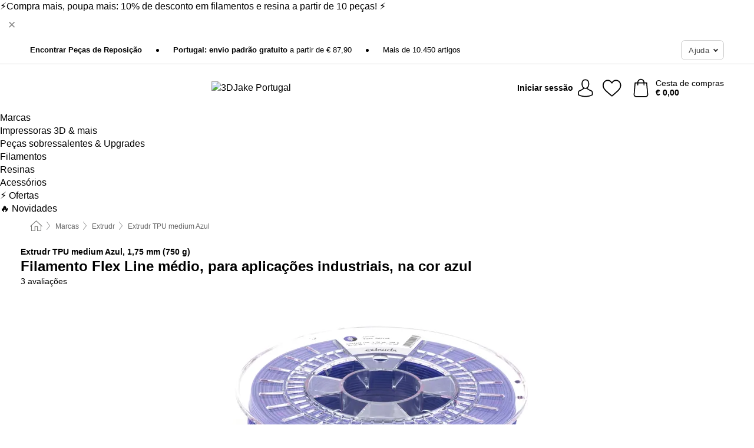

--- FILE ---
content_type: text/html; charset=UTF-8
request_url: https://www.3djake.pt/extrudr/tpu-medium-azul
body_size: 31776
content:
 <!DOCTYPE html> <html class="no-js" lang="pt">                        <head> <script>
        window.shopCode = "print3d_pt";
        window.serverLanguage = "pt";
        window.ajaxPrefix = "/ajax/";
        window.urlPrefix = "";
    </script> <link rel="preconnect" href="//3d.nice-cdn.com">   <link rel="preload" as="font" href="https://3d.nice-cdn.com/library/fonts/poppins/poppins-v9-latin-ext_latin-regular_2.woff2" type="font/woff2" crossorigin> <link rel="preload" as="font" href="https://3d.nice-cdn.com/library/fonts/poppins/poppins-v9-latin-ext_latin-700_2.woff2" type="font/woff2" crossorigin> <link rel="preload" as="font" href="https://3d.nice-cdn.com/library/fonts/poppins/poppins-v12-latin-ext_latin-600_2.woff2" type="font/woff2" crossorigin>    <style>.container,.container--nospace{max-width:75.625rem}.container,.container--fluid,.container--nospace{display:flex;flex-direction:row;flex-wrap:wrap;margin:0 auto;width:100%}html{box-sizing:border-box;color:#222;font-size:1em;line-height:1.4;min-height:100%;-webkit-text-size-adjust:100%;--sl-scroll-lock-gutter:auto!important}::-moz-selection{background:#b3d4fc;text-shadow:none}::selection{background:#b3d4fc;text-shadow:none}audio,canvas,iframe,img,svg,video{vertical-align:middle}fieldset{border:0;margin:0;padding:0}textarea{-webkit-appearance:none;font-family:inherit;resize:vertical}.hidden{display:none!important;visibility:hidden}.visuallyhidden{border:0;clip:rect(0 0 0 0);height:1px;margin:-1px;overflow:hidden;padding:0;position:absolute;width:1px}.visuallyhidden.focusable:active,.visuallyhidden.focusable:focus{clip:auto;height:auto;margin:0;overflow:visible;position:static;width:auto}.invisible{visibility:hidden}.clearfix:after{clear:both;content:"";display:table}abbr,address,article,aside,audio,b,blockquote,body,body div,caption,cite,code,dd,del,details,dfn,dl,dt,em,fieldset,figure,footer,form,h1,h2,h3,h4,h5,h6,header,html,i,iframe,img,ins,kbd,label,legend,li,mark,menu,nav,object,ol,p,pre,q,samp,section,small,span,strong,sub,summary,sup,table,tbody,td,tfoot,th,thead,time,tr,ul,var,video{background:transparent;border:0;font-size:100%;font-weight:inherit;margin:0;padding:0;vertical-align:baseline}article,aside,details,figure,footer,header,nav,section,summary{display:block}*,:after,:before{box-sizing:border-box}embed,img,object{max-width:100%}ul{list-style:none}input[type=number]::-webkit-inner-spin-button,input[type=number]::-webkit-outer-spin-button{-webkit-appearance:none;margin:0}input[type=number]{-moz-appearance:textfield}sub,sup{font-size:75%;line-height:0;position:relative;vertical-align:baseline}sup{top:-.5em}sub{bottom:-.25em}input{line-height:normal}select{background:#fff;height:2.5rem}button{cursor:pointer;margin:0}.link{text-decoration:underline}.force-lazy{transform:translateY(6250rem)}.headline{font-size:1.75rem}.note{font-size:90%}.f-radio__button{align-items:center;border:.125rem solid #bebebe;border-radius:.625rem;color:#bebebe;cursor:pointer;display:flex;flex-grow:1;justify-content:center;margin:0 auto;padding:.9375rem .625rem}.f-radio:checked+.f-radio__button{background:#fff;border:.125rem solid #00838a;box-shadow:0 0 0 1px #00838a;color:#000}.h-search__field.f-field--clearable{padding-right:1.875rem}.f-field--clearable__btn{background:transparent;border:none;bottom:0;height:2.75rem;opacity:0;padding:0;position:absolute;right:.5625rem;top:0;transition:opacity .1s ease-out;visibility:hidden;width:2.25rem}.f-field--clearable__btn:focus{outline:none}.f-field--clearable__btn:hover{opacity:1}.f-filledin~.f-field--clearable__btn{opacity:.6;visibility:visible}.f-field--clearable--btn-spacing{right:2.75rem}body{font-family:Poppins,Helvetica Neue,helvetica,arial,sans-serif,Apple Color Emoji,Segoe UI Emoji,Segoe UI Symbol;font-weight:400;overflow-x:hidden;width:100%;-webkit-font-smoothing:antialiased}a,body{color:#000}a{text-decoration:none}a:hover{color:#00838a}a:active,a:hover{outline:0}input,select{font-family:Poppins,Helvetica Neue,helvetica,arial,sans-serif,Apple Color Emoji,Segoe UI Emoji,Segoe UI Symbol;font-size:.9375rem}.hr{background:#ddd;height:1px;margin:1.5em 0;overflow:hidden}.link>a:after{content:" ›"}.small{font-size:.85rem;line-height:1.3}.smaller{font-size:.75rem;line-height:1.3}strong{font-weight:700}h1,h2,h3,h4,h5,h6{font-family:Poppins,Helvetica Neue,helvetica,arial,sans-serif,Apple Color Emoji,Segoe UI Emoji,Segoe UI Symbol;font-weight:700;line-height:1.3}img{height:auto}.text-right{text-align:right}.text-center{text-align:center}.select-styled{display:inline-block;margin-right:.3125rem;position:relative}.select-styled select{-webkit-appearance:none;-moz-appearance:none;background:url(//3d.nice-cdn.com/library/images/frontend/icons/selectbox-arrow.svg) 100% no-repeat #fff;background-size:2.1875rem 1.875rem;border:1px solid #bbb;border-radius:0;color:#333;cursor:pointer;display:inline-block;font-size:1rem;min-height:2.5rem;padding:0 2.5rem 0 .625rem;width:100%}.select-styled select:hover{border:1px solid #333}.select-styled select:focus{border:1px solid #00838a;box-shadow:0 0 0 .1875rem #e8e8e8;outline:none}.select-styled select:-moz-focusring{color:transparent;text-shadow:0 0 0 #333}.select-styled select::-ms-expand{display:none}.select-styled:hover select:after{display:none}.section__title{font-size:.9rem;font-weight:400;letter-spacing:.1em;margin-bottom:2rem;margin-left:.5rem;margin-right:.5rem;overflow:hidden;text-align:center;text-transform:uppercase;width:calc(100% - 1rem)}.section__title:after,.section__title:before{background-color:#ccc;content:"";display:inline-block;height:1px;margin-bottom:.3rem;position:relative;width:50%}.section__title:before{margin-left:-50%;right:1rem}.section__title:after{left:1rem;margin-right:-50%}.featured-products>.section__title,.subcategory-index-wrap>.section__title{font-size:1rem;font-weight:700;letter-spacing:.015rem;margin-bottom:1.5rem;text-align:left;text-transform:none}.subcategory-index-wrap>.section__title{margin-bottom:1rem}.featured-products>.section__title:after,.featured-products>.section__title:before,.subcategory-index-wrap>.section__title:after,.subcategory-index-wrap>.section__title:before{display:none}.featured-products.boughttogether>.section__title{font-size:1.1rem;margin-left:0;margin-right:0}.section__title--multiline{border-top:1px solid #ccc;margin-bottom:1em;margin-left:.5rem;margin-right:.5rem;text-align:center;width:calc(100% - 1rem)}.section__title--multiline a{background:#fff;display:inline-block;font-size:1.4rem;font-style:normal;font-weight:400;letter-spacing:.125rem;margin:auto;padding:0 1em;position:relative;text-transform:uppercase;top:-.7em}.section__title--multiline .note{color:#666;display:block;font-size:.6em;letter-spacing:0;margin-top:.1em;text-align:center;text-transform:none}.product-reminder{width:100%}.button.add-to-list{background:transparent;border:1px solid #bbb;color:#555;font-size:.875rem;font-weight:400;text-transform:none}.button.add-to-list:hover{background-color:hsla(0,0%,100%,.5);border:1px solid #000;box-shadow:0 0 0 1px #000;color:#000}.add-to-list:before{background-image:url("[data-uri]");background-repeat:no-repeat;background-size:1.125rem 1.125rem;content:"";display:inline-block;height:1.125rem;margin-right:.3125rem;overflow:hidden;vertical-align:middle;width:1.125rem}.add-to-list{width:100%}.content h1,.login__headline{font-size:1.625rem;font-weight:700;line-height:1.25}.content h2.subtitle{line-height:1.5}.popup .content h1{font-size:1.625rem;line-height:1.25;overflow:hidden;padding-right:3.4375rem;text-overflow:ellipsis}.content>h1{margin-bottom:1rem}h2{font-size:1.375rem;line-height:1.4}.error__title{font-size:1.1875rem}.is-hidden{display:none!important}.svgsprite{display:inline-block;fill:currentcolor}.rotate180{transform:rotate(180deg)}.startpage .main--fullsize{margin:0;max-width:none;padding-top:0}.main-bg{background:#fff;width:100%}.main,.main--fullsize{font-size:.9em;margin:0 auto;max-width:75.625rem;padding:.5rem 0 2.5rem}.main.checkout{margin:0 auto}.category .main,.cms .main,.customer .main,.search .main{display:flex;flex-direction:row;flex-wrap:wrap;font-size:.9em;margin:0 auto;max-width:75.625rem;width:100%}.sidebar-wrap{padding-bottom:1rem;padding-top:1rem;width:100%}.category .sidebar-wrap,.search .sidebar-wrap{order:-1}.content{font-size:1rem;margin:0 auto 1.2em;padding:0 1rem;position:relative;width:100%}.content--list-page{margin:0 auto 2rem;position:relative;width:100%}.content--fullsize{margin:0 auto;position:relative;width:100%}.content--fullsize.error{padding-left:.5rem;padding-right:.5rem;width:100%}.content--fullsize.wishlist{max-width:52.5rem;padding-left:1.25rem;padding-right:1.25rem}.flexPair{display:flex;flex-wrap:wrap;margin:0 -.5rem}.flexPair--small{margin:0 -.25rem}.flexPair__item,.flexPair__item--async{display:flex;flex-grow:1;margin-bottom:.5rem;min-width:50%;padding:0 .5rem}.flexPair__item--async{min-width:0}.flexPair__item--small{padding:0 .25rem}.btn,.button{align-items:center;background-color:#fff;border:1px solid #444;border-radius:.4375rem;color:#444;display:inline-flex;flex-wrap:wrap;font-family:Poppins,Helvetica Neue,helvetica,arial,sans-serif,Apple Color Emoji,Segoe UI Emoji,Segoe UI Symbol;font-size:1.0625rem;font-weight:400;hyphenate-character:unset;hyphens:none;justify-content:center;letter-spacing:.025em;line-height:1.2;min-height:3rem;padding:.3125rem 1.125rem;position:relative;text-align:center;text-decoration:none;text-transform:none;transition-duration:.15s;transition-property:background,border-color,box-shadow,color;transition-timing-function:ease-in-out;vertical-align:middle}.btn:hover,.button:hover{background-color:#f8f8f8;border:1px solid #000;box-shadow:0 0 0 1px #000;color:#000}.btn:focus,.button:focus{box-shadow:0 0 0 1px #444,0 0 0 .1875rem #fff,0 0 0 .3125rem #aaa;outline:none}.btn--primary,.btn--primary[disabled]:hover,.btn-primary,.btn-primary[disabled]:hover,.button.primary,.button.primary[disabled]:hover{background-color:#00838a;border:0;color:#fff;font-weight:700}.btn--primary:not([disabled]):hover,.btn-primary:not([disabled]):hover,.button.primary:not([disabled]):hover{background-color:#00767c;border:0;box-shadow:none;color:#fff}.btn--primary:focus,.btn-primary:focus,.button.primary:focus{box-shadow:0 0 0 .125rem #fff,0 0 0 .25rem #00838a;outline:none}.btn--secondary,.btn-secondary{background-color:#00838a;border:0;color:#fff;font-weight:700}.btn--secondary:not([disabled]):hover,.btn-secondary:not([disabled]):hover{background-color:#00767c;border:0;box-shadow:none;color:#fff}.btn--secondary:focus,.btn-secondary:focus,.button.secondary:focus{box-shadow:0 0 0 .125rem #fff,0 0 0 .25rem #00838a;outline:none}.btn[disabled],.button[disabled]{box-shadow:none;cursor:not-allowed;opacity:.5}.btn--arrow,.btn--next{font-size:1.125rem;justify-content:flex-start;padding-left:1rem;padding-right:4rem}.btn--arrow:after,.btn--next:after{background-size:1.5625rem .625rem;bottom:0;content:"";display:block;height:.625rem;margin:auto;position:absolute;right:1.5rem;top:0;transform:translateZ(0);transition:all .2s ease-in-out;width:1.5625rem}.btn--arrow:after,.btn--arrow:hover:after,.btn--next:after,.btn--next:hover:after{background-image:url("data:image/svg+xml;charset=utf-8,%3Csvg xmlns='http://www.w3.org/2000/svg' viewBox='0 0 25 10'%3E%3Cpath fill='%23fff' d='M24.797 4.522 20.37.198a.704.704 0 0 0-.979 0 .664.664 0 0 0 0 .955l3.248 3.171H.692A.684.684 0 0 0 0 5c0 .373.31.676.692.676h21.946l-3.247 3.17a.664.664 0 0 0 0 .956.7.7 0 0 0 .489.198.7.7 0 0 0 .49-.198l4.427-4.324a.664.664 0 0 0 0-.956'/%3E%3C/svg%3E")}.btn--arrow:hover:after,.btn--next:hover:after{transform:translate3d(.375rem,0,0)}.btn--animatedAddToCart{background:#00838a;border-color:#00838a;color:#fff;overflow:hidden;padding:0;width:100%}.btn--animatedAddToCart:hover{background:#00767c;border-color:#00767c;box-shadow:none;color:#fff}.btn--animatedAddToCart .t{transform:translateZ(0);transition:transform,.3s;width:100%}.added.btn--animatedAddToCart .t{transform:translate3d(-100%,0,0);transition-duration:0s;transition-property:transform}.btn--animatedAddToCart svg{bottom:0;left:0;margin:auto;opacity:0;position:absolute;right:0;top:0;transform:rotate(-5deg);transition:all .6s;width:1.25rem}.added.btn--animatedAddToCart svg{opacity:1}.checkmarkstroke{fill:none;stroke-width:0}.added .checkmarkstroke{fill:none;stroke:#fff;stroke-width:40;stroke-linecap:round;stroke-linejoin:round;stroke-miterlimit:10;stroke-dashoffset:320;animation:dash .3s ease-out forwards}@keyframes dash{0%{stroke-dashoffset:320}to{stroke-dashoffset:0}}.bundle__total .add-to-basket,.checkout-btn,.qty-wrap>.add-to-basket{font-size:1rem}.add-to-basket svg,.add-to-basket:hover svg{fill:#fff;transition-duration:.15s;transition-property:fill;transition-timing-function:ease-in-out}.submit>.btn-default{font-size:.9375rem;font-weight:400}.with-arrow{justify-content:flex-start;padding:.5rem 1.5rem .5rem 1rem}.with-arrow:after{border-color:#444;border-style:solid;border-width:.125rem .125rem 0 0;bottom:0;content:"";display:block;height:.5625rem;margin:auto;position:absolute;right:1rem;top:0;transform:rotate(45deg);transition-duration:.15s;transition-property:background,border-color,box-shadow,color;transition-timing-function:ease-in-out;width:.5625rem}.with-arrow:hover:after{border-color:#000}.btn--primary.with-arrow:after,.btn-primary.with-arrow:after{border-color:#fff;transition-duration:.15s;transition-property:background,border-color,box-shadow,color;transition-timing-function:ease-in-out}.btn--primary.with-arrow:hover:after,.btn--secondary.with-arrow:after,.btn--secondary.with-arrow:hover:after,.btn-primary.with-arrow:hover:after,.btn-secondary.with-arrow:after,.btn-secondary.with-arrow:hover:after{border-color:#fff}.qty-wrap .add-to-basket{padding-left:.5rem;padding-right:.5rem}.product-buy-box .add-to-basket.full{width:100%}.add-to-basket .se2ff5f3b25edd90d5f55efc00c718b98{margin-right:.125rem;position:relative;fill:#fff;color:#fff;height:1rem;top:-1px}.btn-group-secondary{display:flex}.btn-group-secondary a,.btn-group-secondary button{background-color:#fff;border:1px solid #00838a;border-right:none;color:#00838a;padding:.625rem 1rem}.btn-group-secondary a.active,.btn-group-secondary a:hover,.btn-group-secondary button.active,.btn-group-secondary button:hover{background-color:#00838a;color:#fff}.btn-group-secondary a:first-of-type,.btn-group-secondary button:first-of-type{border-bottom-left-radius:0;border-top-left-radius:0}.btn-group-secondary a:last-of-type,.btn-group-secondary button:last-of-type{border-bottom-right-radius:0;border-right:1px solid #00838a;border-top-right-radius:0}.btn--full{width:100%!important}.btn--wide{min-width:100%}.btn--small,.btn-small{font-size:.9375rem;min-height:2.5rem}.btn--tiny{font-size:.875rem;min-height:2.25rem}.btn--edit{background-color:#eee;border-color:#eee;border-radius:.4375rem;border-radius:7px;color:#505050;font-size:.8125rem;font-size:13px;line-height:1.2;min-height:2.0625rem;min-height:33px;padding:2px 16px}.btn--edit:hover{background-color:#dcdcdc;border-color:#dcdcdc;box-shadow:none;color:#505050}.btn--dropdown{padding:.25rem 1.5rem .25rem .75rem;position:relative}.btn--dropdown:after{border-bottom:.125rem solid #333;border-right:.125rem solid #333;bottom:0;content:"";height:.375rem;margin:auto;position:absolute;right:.625rem;top:-.1875rem;transform:rotate(45deg);width:.375rem}.btn--close{-webkit-appearance:none;-moz-appearance:none;appearance:none;background:transparent;border:0;border-radius:50%;cursor:pointer;display:block;height:2.5rem;outline:none;overflow:hidden;position:relative;width:2.5rem}.btn--close:before{background:hsla(0,0%,100%,.35);border:0;border-radius:50%;bottom:0;content:"";left:0;opacity:0;position:absolute;right:0;top:0;transform:scale(0);transition:opacity .2s ease-out,transform .2s ease-out}.btn--close:hover:before{opacity:1;transform:scale(1)}.btn--close:after{align-items:center;bottom:0;color:#888;content:"✕";display:flex;font-size:1.0625rem;justify-content:center;left:0;margin:auto;position:absolute;right:0;top:0;z-index:2}.btn--close:hover:after{color:#999}.dropdown{height:0;opacity:0;overflow:hidden;position:absolute;transition:opacity .15s ease-in-out;visibility:hidden;z-index:1800}.header{position:relative}.h-content{align-items:stretch;display:flex;flex-wrap:wrap;justify-content:space-between;margin:auto;max-width:75.625rem;padding:0 0 .5rem}.h-serviceBar{display:none}.h-usps{flex:1 1 auto;flex-wrap:wrap;font-size:.75rem;height:2.0625rem;justify-content:flex-start;overflow:hidden}.h-usps,.h-usps__item{align-items:center;display:flex;padding:0 .5rem}.h-usps__item{height:100%;margin-right:.5rem;position:relative;white-space:nowrap}.h-usps__item:not(:first-child):before{background:#000;border-radius:50%;content:"";height:.3125rem;margin-right:1.5rem;position:relative;width:.3125rem}.h-usps__link,.h-usps__title{color:#000;text-decoration:none}.h-usps__link:hover{color:#000;text-decoration:underline}.h-services{align-items:center;display:flex;flex:0 0 auto;justify-content:flex-end;padding:0 .5rem}.h-service{flex-shrink:0;padding:0 .5rem}.h-service__btn{border:1px solid #ccc;box-shadow:none;font-family:Poppins,Helvetica Neue,helvetica,arial,sans-serif,Apple Color Emoji,Segoe UI Emoji,Segoe UI Symbol;font-size:.8125rem;min-height:2.125rem}.h-service__btn:focus,.h-service__btn:hover{background:#f4f4f4;border:1px solid #bbb;box-shadow:none}.h-hotline{font-size:.6875rem;line-height:1.2;margin-left:.5rem;padding-left:1.25rem;position:relative}.h-hotline__image{left:0;margin-top:-.375rem;position:absolute;top:50%}.h-hotline__imagePath{fill:#333}.h-hotline__label--inline{font-size:.8125rem;line-height:1.4}.h-hotline__link{color:#000;display:block;font-size:.8125rem;font-weight:700;text-decoration:none;white-space:nowrap}.h-hotline__link:hover{color:#000}.h-hotline__link--inline{display:inline;line-height:1.125rem}.h-hotline__times{color:rgba(0,0,0,.8);font-size:.6875rem}.h-shoppingWorld{display:none}.h-shoppingWorld__icon{height:1.5rem;width:auto}.h-logo{align-items:center;display:flex;flex:0 0 auto;margin-left:0;order:1;padding:.5rem 0 .5rem .75rem;position:relative}.h-logo__image{display:block;height:auto;margin:auto;width:7.5rem}.h-tools{align-items:center;display:flex;flex:0 1 auto;line-height:1.2;order:2}.h-tools__item{height:100%}.h-tools__item--account{position:static}.h-tools__link{align-items:center;color:#000;display:flex;font-size:.75rem;height:100%;justify-content:center;min-height:3rem;min-width:2.625rem;padding:0 .25rem;position:relative;text-decoration:none;white-space:nowrap}.h-tools__item:last-child .h-tools__link{min-width:3.25rem;padding:0 .75rem 0 0}.h-tools__link:hover{color:#000}.h-tools__link:hover .h-tools__icon{transform:scale(1.1)}.h-tools__icon__wrap{position:relative}.h-tools__icon{display:block;transition:transform .1s ease-out}.h-tools__icon--account{height:1.9375rem;width:1.625rem}.h-tools__icon--wishlist{height:1.8125rem;width:2rem}.h-tools__icon--minicart{height:2rem;width:1.625rem}.h-tools__iconPath,a:hover .h-tools__iconPath{fill:#000}.h-tools__icon__cartQuantity{align-items:center;background:#00838a;border:.125rem solid #fff;border-radius:1rem;bottom:.9375rem;color:#fff;display:flex;font-family:Arial,sans-serif;font-size:.75rem;height:1.5rem;justify-content:center;min-width:1.5rem;padding:0 .2rem;position:absolute;right:-.625rem;text-align:center;width:auto}.h-tools__text{display:block;max-width:5rem;overflow:hidden;text-overflow:ellipsis;vertical-align:middle;white-space:nowrap}.h-tools__text--account,.h-tools__text--minicart{display:none}.h-tools__text b{display:block;font-weight:700;overflow:hidden;text-overflow:ellipsis;white-space:nowrap}.breadcrumbs{align-items:center;background:transparent;display:flex;font-size:.75rem;margin:0 auto;max-width:75.625rem;overflow:hidden;padding:.5rem 1rem;width:100%}.breadcrumbs li{display:none;line-height:1.4rem;overflow:hidden;text-overflow:ellipsis;white-space:nowrap}.breadcrumbs>.back__to__home,.breadcrumbs>li:nth-of-type(2){display:inline-block;flex:0 0 auto}.breadcrumbs>li:last-of-type,.category .breadcrumbs>li:nth-last-of-type(2):not(:first-of-type),.product .breadcrumbs>li:nth-last-of-type(2):not(:first-of-type){display:inline-block;flex:1 1 auto}.category .breadcrumbs>li:last-of-type:not(:nth-of-type(2)),.product .breadcrumbs>li:last-of-type:not(:nth-of-type(2)){display:none}.breadcrumbs>li:nth-of-type(n+2):before{background-image:url("[data-uri]");background-repeat:no-repeat;background-size:.375rem .875rem;content:" ";display:inline-block;height:1.125rem;line-height:1;margin:0 .4375rem;opacity:.5;position:relative;vertical-align:middle;width:.5rem}.breadcrumbs a{color:#666}.breadcrumbs a:hover{color:#333;text-decoration:underline}.breadcrumbs .back__to__home a{background-image:url("[data-uri]");background-repeat:no-repeat;background-size:1.3125rem 1.125rem;display:block;height:1.25rem;opacity:.6;text-indent:-624.9375rem;width:1.3125rem}.breadcrumbs .back__to__home a:hover{opacity:.8}.product-page{margin:auto;position:relative}.product-origin{margin-top:1.2rem}.product-origin img{margin:0 .25rem;vertical-align:text-bottom;width:1.625rem}.detailUsp{display:flex;flex-wrap:wrap;margin:3rem auto 0;max-width:75.625rem;width:100%}.detailUsp__item{padding:1rem 1.5rem;text-align:center;width:100%}.detailUsp__image{height:auto;margin-bottom:1rem;width:3.125rem}.detailUsp__title{font-size:1rem;font-weight:700;margin-bottom:1rem}.buy-box-usps{color:#d96600;display:none;font-size:.8rem;margin:1rem 0 0}.buy-box-usps>li{margin:.3rem 0}.buy-box-usps>li:before{content:"✓ "}.social-sharing{font-size:.9em;line-height:1;margin:2em 0 0;text-align:left}.product-page-summary .social-sharing{text-align:left}.social-sharing>p,.social-sharing>ul{display:inline-block;vertical-align:middle}.social-sharing>ul>li{display:inline-block;margin:0 .5em 0 .3em}.social-sharing>ul>li>a{display:block;width:2.125rem}.social-sharing>ul>li>a:focus,.social-sharing>ul>li>a:hover{opacity:.9}.social-sharing img{height:2.125rem;width:2.125rem}#share-wa{display:none}.product-menu-wrap{padding:0 .625rem}.product-menu-headline{font-size:1rem}.product-menu{margin:.5rem 0 2rem;padding-left:1rem}.product-menu li{list-style-type:square}.product-menu li a{color:#00838a;display:block;font-size:.875rem;text-decoration:underline}.product-menu li a:hover{color:#00838a;text-decoration:none}.product-infos{margin-top:3rem}.product-descr{line-height:1.7}.product-descr-section .headline{background:#eee;cursor:pointer;font-size:.85rem;letter-spacing:.125rem;margin:0 0 1em;overflow:hidden;padding:.7rem 2.5rem .7rem 1rem;position:relative;text-overflow:ellipsis;text-transform:uppercase;white-space:nowrap}.product-descr-section .headline:hover{background:#e8e8e8}.product-descr-section .headline:after{background-image:url("data:image/svg+xml;charset=utf-8,%3Csvg xmlns='http://www.w3.org/2000/svg' viewBox='0 0 16 9'%3E%3Cpath d='M8 8.8c-.2 0-.4-.1-.6-.2L.2 1.4C-.1 1.1-.1.5.2.2s.9-.3 1.2 0L8 6.8 14.6.2c.3-.3.9-.3 1.2 0s.3.9 0 1.2L8.6 8.6c-.2.2-.4.2-.6.2'/%3E%3C/svg%3E");bottom:0;content:"";display:block;height:.5625rem;margin:auto;position:absolute;right:1rem;top:0;width:1rem}.product-descr-section.opened .headline:after{top:-1px;transform:rotate(180deg)}.product-description-content{font-size:.9375rem;margin-bottom:2rem;overflow-x:auto;padding:0 1rem}.product-description-content h2{font-size:1rem;font-weight:700;margin-bottom:.6em;margin-top:1em}.product-description-content h2:first-child{margin-top:0}.product-description-content h3,.product-description-content h4,.product-description-content h5,.product-description-content h6{font-size:1rem;margin:1em 0}.product-description-content ol,.product-description-content ul{margin:1em 0}.product-description-content ul>li{list-style-type:disc;margin-left:1.2em}.product-description-content ul.bundle-contents-list>li,.product-description-content ul.product-accessoires>li{list-style:none;margin-left:0}.product-description-content p{line-height:1.7;margin:0 0 1em}.product-description-content img{height:auto!important;max-width:100%!important}.product-description-content a{color:#000;text-decoration:underline}.product-description-content a:hover{color:#00838a;text-decoration:none}.product-description-content .dataTable{font-size:.8rem}.product-descr-section .product-description-content{display:none}.product-descr-section.opened .product-description-content{display:block}.product-description-content .product-certificate{margin-bottom:2em}.product-description-content .product-certificate:last-child{margin-bottom:0}.product-description-content .product-certificate-signal-word--title{font-weight:700}.hazard-pictogram-list{display:flex;flex-direction:row;justify-content:flex-start}.hazard-pictogram-item{align-items:center;display:flex;flex-direction:column;justify-content:space-around}.hazard-pictogram-item:first-child{margin-left:0}.product-danger-sign{background-image:url(//3d.nice-cdn.com/library/images/frontend/sprites/danger-signs-128x128.png);background-repeat:no-repeat;background-size:cover;display:inline-block;height:4rem;width:4rem}.product-danger-sign.product-danger-sign--small{height:2rem;width:2rem}.product-danger-sign.product-danger-sign--ghs01{background-position:0 0}.product-danger-sign.product-danger-sign--ghs02{background-position:12.5% 0}.product-danger-sign.product-danger-sign--ghs03{background-position:25% 0}.product-danger-sign.product-danger-sign--ghs04{background-position:37.5% 0}.product-danger-sign.product-danger-sign--ghs05{background-position:50% 0}.product-danger-sign.product-danger-sign--ghs06{background-position:62.5% 0}.product-danger-sign.product-danger-sign--ghs07{background-position:75% 0}.product-danger-sign.product-danger-sign--ghs08{background-position:87.5% 0}.product-danger-sign.product-danger-sign--ghs09{background-position:100% 0}.product-properties{display:block;font-size:.75rem;margin:1.5em 0;padding:0;width:100%}.product-properties>table,table.product-properties{border-collapse:collapse;width:100%}.product-properties th{font-weight:700;position:relative;text-align:left;width:45%}.product-properties td,.product-properties th{padding:.2rem .625rem .2rem 0;vertical-align:top}.product-properties td{width:55%}.product-properties a{text-decoration:underline}.product-properties a:hover{text-decoration:none}.product-properties th.attributes:before{background:#fff;border:1px solid #ccc;border-radius:.3125rem;bottom:1.5625rem;box-shadow:1px 1px .125rem rgba(0,0,0,.1);content:attr(data-tooltip);font-weight:400;left:80%;min-width:12.5rem;padding:.625rem;position:absolute;text-align:left;visibility:hidden;width:auto;z-index:11}.product-properties th.attributes:after{background:url(//3d.nice-cdn.com/library/images/frontend/flyout_nav.png) -1.5625rem -1.5rem no-repeat;background-size:4.6875rem 2.375rem;bottom:.75rem;content:" ";height:.875rem;left:90%;position:absolute;visibility:hidden;width:1.5625rem;z-index:12}.product-properties th.attributes:hover:after,.product-properties th.attributes:hover:before{visibility:visible}.advanced-properties{margin:1.5rem 0 2rem;max-width:100%;padding:0 1rem}.product-infos .advanced-properties{max-width:none}.advanced-properties table{margin:0;width:100%}.advanced-properties>h3{margin-bottom:.8em}.advanced-properties .product-properties{margin-top:0}.skip-links{list-style:none;margin:0;padding:0}.skip-links a{background-color:#000;color:#fff;font-weight:700;padding:.5rem;position:absolute;text-decoration:none;top:-3em}.skip-links a:focus{top:0;z-index:1000000000}.table__scrollable table,.table__wrap{display:block;overflow-x:auto;width:100%}.table__scrollable table{overflow-y:hidden}.table{border-collapse:collapse;margin-bottom:1rem;width:auto}.table.full{width:100%}.table.outerborder{border:1px solid #ccc}.table.striped tbody tr:nth-of-type(odd){background-color:rgba(0,0,0,.05)}.table td,.table th{padding:.75rem;vertical-align:top}.table th,.table.bordered tr{border-bottom:1px solid #ccc}.swiper-container{margin:0 auto;overflow:hidden;position:relative;z-index:1}.swiper-container-no-flexbox .swiper-slide{float:left}.swiper-wrapper{box-sizing:content-box;display:flex;transition-property:transform;z-index:1}.swiper-slide,.swiper-wrapper{height:100%;position:relative;width:100%}.swiper-slide{flex-shrink:0}.swiper-container .swiper-notification{left:0;opacity:0;pointer-events:none;position:absolute;top:0;z-index:-1000}.swiper-wp8-horizontal{touch-action:pan-y}.swiper-wp8-vertical{touch-action:pan-x}.swiper-button-next,.swiper-button-prev{background-position:50%;background-repeat:no-repeat;background-size:1.6875rem 2.75rem;cursor:pointer;height:2.75rem;margin-top:-1.375rem;position:absolute;top:50%;width:1.6875rem;z-index:10}.swiper-button-next:after,.swiper-button-prev:after{border-color:#2e2d2c;border-style:solid;border-width:1px 1px 0 0;bottom:0;content:"";display:block;height:1.375rem;left:0;margin:auto;position:absolute;right:0;top:0;transform:rotate(45deg);width:1.375rem}.swiper-button-prev:after{transform:rotate(225deg)}.swiper-button-next.swiper-button-disabled,.swiper-button-prev.swiper-button-disabled{cursor:auto;opacity:.35;pointer-events:none}.swiper-button-prev,.swiper-container-rtl .swiper-button-next{left:.625rem;right:auto}.swiper-button-next,.swiper-container-rtl .swiper-button-prev{left:auto;right:.625rem}.swiper-pagination{text-align:center;transition:.3s;z-index:10}.swiper-pagination.swiper-pagination-hidden{opacity:0}.swiper-pagination-bullet{background:#000;border-radius:100%;display:inline-block;height:.5rem;opacity:.2;width:.5rem}button.swiper-pagination-bullet{-webkit-appearance:none;-moz-appearance:none;appearance:none;border:none;box-shadow:none;margin:0;padding:0}.swiper-pagination-clickable .swiper-pagination-bullet{cursor:pointer}.swiper-pagination-bullet-active{background:#007aff;opacity:1}.swiper-lazy-preloader{animation:swiper-preloader-spin 1s steps(12) infinite;height:2.625rem;left:50%;margin-left:-1.3125rem;margin-top:-1.3125rem;position:absolute;top:50%;transform-origin:50%;width:2.625rem;z-index:10}@keyframes swiper-preloader-spin{to{transform:rotate(1turn)}}.fancybox-overlay{display:none;left:0;overflow:hidden;position:absolute;top:0;z-index:8010}.fancybox-overlay-fixed{bottom:0;position:fixed;right:0}.grid-view{display:flex;flex-flow:row wrap;padding:0 .25rem}.product-v2{display:flex;flex-direction:column;font-size:.8125rem;height:auto;margin-bottom:3rem;padding-left:.5rem;padding-right:.5rem;position:relative;width:50%}.product-v2:after{clear:both;content:"";display:table}.product__imagewrap{align-items:center;display:flex;justify-content:center;margin-bottom:1.5625rem;position:relative}.product__image{aspect-ratio:1/1;display:block;margin:auto;max-height:100%;max-width:100%;-o-object-fit:contain;object-fit:contain}.product__contentwrap{display:flex;flex-direction:column;flex-grow:1;position:relative}.spareparts .product__contentwrap{flex-grow:0}.product__title{flex-grow:1;font-size:.875rem;font-weight:400;line-height:1.3;min-height:4rem}.content--list-page .product__title{hyphenate-character:auto;hyphens:auto}.product__subtitle{display:-webkit-box;-webkit-box-orient:vertical;-webkit-line-clamp:2;color:#666;font-size:100%;line-height:1.4;margin:0;overflow:hidden}.product__title h3,.product__title h4,.product__title h5{font-size:inherit;font-weight:400;margin-bottom:0}.product__brand{display:block}.product__articlenumber{color:#666;font-size:.7rem;line-height:1.5}.product__content{color:#666;display:block;font-size:.8125rem;margin-top:.15rem}.product__content--withArrow:before{background:url(//3d.nice-cdn.com/library/images/frontend/arrows/icon-arrow.svg);background-repeat:no-repeat;content:"";display:inline-block;height:.5rem;margin-right:.1875rem;width:1rem}.productVariants{align-items:baseline;display:flex;flex-direction:row}.product__features{margin-top:1rem;min-height:4.2rem}.product__features--list{color:#666;font-size:.8125rem;list-style:disc inside}.product__features--list li{line-height:1.6;list-style-type:square;margin-top:.1rem;overflow:hidden;text-overflow:ellipsis;white-space:nowrap}.product__footer{margin-top:1rem}.product__footer .price{font-size:.9375rem}.product__footer>.stockstate{font-size:.8125rem;font-weight:700}.product__footer>.stockstate--text{font-size:.9em}.product-v2 .starswrap{margin-bottom:.5rem;min-height:1.4375rem}.product-v2 .rating-count{font-size:.6875rem;overflow:hidden;text-overflow:ellipsis;white-space:nowrap}.product-v2 .pr__labels{left:.5rem;position:absolute;top:0}.pr__badges{left:.625rem;position:absolute;top:2.1875rem}.pr__badges li{display:block;margin-bottom:.625rem}.pr__badges img{display:block;width:2.8125rem}.add-to-cart-form{width:100%}.flag{background:#fff;border-radius:.25rem;display:inline-block;font-size:.75rem;font-weight:700;letter-spacing:.05em;line-height:1.1;margin-right:.375rem;padding:.25rem .5rem}.flag.bestseller{border:1px solid #cc4d00;color:#cc4d00}.flag.new{border:1px solid #007a22;color:#007a22}.flag.sale-tag{border:1px solid #cd0000;color:#cd0000}.flag.sale{background:#cd0000;border-radius:0;color:#fff;font-size:.8em;letter-spacing:0;margin-left:.25rem;padding:.3em .375rem;position:static;vertical-align:middle}.price{color:#000;font-size:.9375rem;font-weight:700}.instead-price{color:#000;font-weight:400;text-decoration:line-through!important}.reduced-price{color:#cd0000!important;font-weight:700}.main-price .reduced-price{font-size:1.1875rem}.price-saving{color:#cd0000;font-weight:700}.sup,sup{font-size:.7em;position:relative;top:-.3em}.percent-saving{background:#cd0000;border-radius:.1875rem;color:#fff;font-size:.9em;font-weight:400;line-height:1.2;padding:.125rem .3125rem;vertical-align:middle}.stars{align-items:center;direction:ltr;display:flex;unicode-bidi:bidi-override}.stars i{color:#f60;display:inline-block;font-family:Segoe UI Symbol,Arial,sans-serif;font-size:1.0625rem;font-style:normal;margin-right:.05em;position:relative}.stars--small i{font-size:.875rem}.stars.large i{font-size:1.375rem}.stars.large span{line-height:1.375rem;vertical-align:middle}.stars .full:after{color:#f60;content:"★";left:0;position:absolute;top:0}.stars i:before{content:"☆"}.stars .half:after{color:#f60;content:"★";left:0;overflow:hidden;position:absolute;top:0;width:48%}.rating-count{color:#666;font-size:.75rem;height:.75rem;margin-left:.2em;vertical-align:middle}.stock-state{font-size:.9375rem;font-weight:700}.stock-state a{color:inherit;text-decoration:underline}.stock-state a:hover{color:inherit}.available{color:#007a22}.unavailable{color:#cd0000;font-weight:700}.availableAtDate,.preorder{color:#cc4d00}.preorder,.restricted{font-weight:700}.restricted{color:#cd0000}.stock-state.pre-order{color:#000}.stock-state.country-restricted{color:#cd0000}.free-del{color:#cc4d00;font-weight:700}.stock-state>span{color:#333;font-size:.8125rem;font-weight:500}.stock-state>span.description{font-size:.9375rem}.stock-state-highlight{border:.1875rem solid #cd0000;border-radius:.5rem;font-size:1.1875rem;padding:.9375rem}.stock-state-highlight span{display:block;font-size:1rem;margin-top:.7em}.stock-state-highlight--preorder{border:.1875rem solid #cc4d00;border-radius:.25rem;color:#cc4d00;font-size:1.1875rem;padding:.9375rem}.stock-state-highlight--preorder .stock-state-large{font-size:1rem;margin-top:.7em}.stock-state-highlight--preorder span{color:#000}.quantityControl{align-items:stretch;display:flex;margin-bottom:.8125rem;margin-right:0}.category .quantityControl__quantityLabel,.product .quantityControl__quantityLabel{align-self:center;font-size:1rem;font-weight:700;line-height:1.3;margin:0;width:auto}.quantityControl .quantityControl__btn{background-color:#e8e8e8;border:none;border-radius:.4375rem;cursor:pointer;font-size:1.5rem;font-weight:700;height:3rem;line-height:2rem;margin:0 .5rem;min-width:3rem;overflow:hidden;position:relative;text-align:center;text-indent:-624.9375rem;transition:background-color .15s ease-in-out;-webkit-user-select:none;-moz-user-select:none;user-select:none}.quantityControl .quantityControl__btn:hover{background-color:#ddd;border:none;transition:background-color .3s ease-in-out}.quantityControl .quantityControl__btn:focus{background-color:#ddd;outline:none}.quantityControl .quantityControl__btn.disabled,.quantityControl .quantityControl__btn.disabled:focus,.quantityControl .quantityControl__btn.disabled:hover{background-color:#eee;border:none;cursor:default;opacity:.5}.quantityControl .quantityControl__btn svg{bottom:0;left:0;margin:auto;position:absolute;right:0;top:0;fill:#666;stroke:#666}.quantityControl .quantityControl__value{-webkit-appearance:none;-moz-appearance:textfield;border:1px solid #aaa;border-radius:.4375rem;box-shadow:none;color:#000;font-size:1rem;height:3rem;line-height:1.3;padding:0 .5rem;text-align:center;transition:border .3s ease-in-out;transition:box-shadow .3s ease-in-out;width:4.25rem}.discontinued__message,.discontinued__message--twocols{color:#cd0000;font-weight:700;margin-top:.5rem}.discontinued__message--twocols{margin-bottom:.5rem;padding:0 1rem}.successor__wrap{padding:0 .625rem;width:100%}.successor{border:1px solid #ccc;display:block;margin-bottom:1.5rem;width:100%}.successor__headline{font-size:1rem;font-weight:700;margin-bottom:1rem;padding:.9375rem}.successor .product-v2{display:block;width:100%}.successor .product__imagewrap{float:left;width:33%}.successor .product__contentwrap,.successor .product__footer{margin-left:37%;padding-left:.9375rem}.select__list{height:0;opacity:0;position:absolute;visibility:hidden}.orderChangeRequest{margin:0 auto;max-width:40rem;padding:.9375rem}.orderChangeRequest__fancyWrap{bottom:0;top:auto!important}.orderChangeRequest__fancyWrap .fancybox-skin{border-bottom-left-radius:0;border-bottom-right-radius:0}.orderChangeRequest__headline{font-size:1.6875rem;letter-spacing:.68px;margin-bottom:2.1875rem;padding-top:.625rem;text-align:center}.orderChangeRequest__options{display:none}.orderChangeRequest__text{font-size:1rem;letter-spacing:.42px;margin-bottom:1.875rem}.orderChangeRequest__btns{display:flex;flex-direction:column-reverse;justify-content:center}.orderChangeRequest__cancelBtn{margin:.625rem 0}.orderChangeRequest__row{display:flex;flex-wrap:wrap;font-size:.9375rem;justify-content:space-between}.orderChangeRequest__orderNum{font-size:1rem;font-weight:500;margin-bottom:.4375rem;padding-right:.25rem}.orderChangeRequest__orderNum.highlight>span{background:#ffdc8c;border-radius:.4375rem}.orderChangeRequest__date{font-size:1rem;font-weight:500;margin-bottom:.625rem}.orderChangeRequest__items{margin-bottom:2.5rem}.orderChangeRequest__items,.orderChangeRequest__price{font-size:1rem;font-weight:500}.orderChangeRequest__divider{border-top:1px solid #ddd;padding-top:.625rem}.orderChangeRequest__flexPair{margin-bottom:1.875rem}.orderChangeRequest__radioBtns{display:block;padding:0}.orderChangeRequest__serviceText{display:none}.orderChangeRequest__flexPairService{display:block}.orderChangeRequest__img{display:block;margin:0 auto 3.125rem}.orderChangeRequest__arrow{display:block;margin:0 auto 1.875rem}.orderChangeRequest__openChat{display:flex;justify-content:center}.orderChangeRequest__openChatBtn{margin-bottom:1.875rem}.orderChangeRequest__closeBtn{display:block;margin:0 auto;width:50%}.orderChangeRequest__phoneText{margin-bottom:1.875rem;text-align:center}.orderChangeRequest__phoneNum{align-items:center;color:#158a86;display:flex;font-size:1.75rem;font-weight:500;justify-content:center;margin-bottom:1.875rem}.orderChangeRequest__phone{margin-right:.9375rem}.orderChangeRequest__radioBtnsHeadline{font-size:1.5rem;letter-spacing:1px;margin-bottom:1.25rem;padding-top:1.25rem}.orderChangeRequest__alreadyPaid{display:none}.orderChangeRequest__alreadyPaidService{color:#158a86;display:flex;margin-bottom:1.875rem;margin-top:-1.875rem}.cancelOrder{padding:1rem}.cancelOrder__fancyWrap{bottom:0;top:auto!important}.cancelOrder__fancyWrap .fancybox-skin{border-bottom-left-radius:0;border-bottom-right-radius:0}.cancelOrder__headline{font-size:1.6875rem;letter-spacing:.68px;margin-bottom:2.1875rem;padding-top:.625rem;text-align:center}.cancelOrder__section{margin-bottom:1.5rem}.cancelOrder__options{display:none}.cancelOrder__text{font-size:1.0625rem;letter-spacing:.42px;margin-bottom:1.875rem}.cancelOrder__btns{display:flex;flex-direction:column-reverse;justify-content:center}.cancelOrder__cancelBtn{margin:.625rem 0}.cancelOrder__row{display:flex;flex-wrap:wrap;font-size:.9375rem;justify-content:space-between}.cancelOrder__orderNum{font-size:1rem;font-weight:500;margin-bottom:.4375rem;padding-right:.25rem}.cancelOrder__orderNum.highlight>span{background:#ffdc8c;border-radius:.4375rem}.cancelOrder__date{font-size:1rem;font-weight:500;margin-bottom:.625rem}.cancelOrder__items{margin-bottom:2.5rem}.cancelOrder__items,.cancelOrder__price{font-size:1rem;font-weight:500}.cancelOrder__divider{border-top:1px solid #ddd;padding-top:.625rem}.cancelOrder__flexPair{flex-direction:column-reverse;margin-bottom:1.875rem}.cancelOrder__radioBtns{display:block;padding:0}.cancelOrder__serviceText{display:none}.cancelOrder__flexPairService{display:block}.cancelOrder__img{display:block;margin:0 auto 3.125rem}.cancelOrderIconFillColor{fill:#00838a}.cancelOrder__arrow{display:block;margin:0 auto 1.875rem}.cancelOrder__openChat{display:flex;justify-content:center}.cancelOrder__openChatBtn{margin-bottom:1.875rem}.cancelOrder__closeBtn{display:block;margin:0 auto;width:50%}.cancelOrder__btnWrap{display:flex;justify-content:center}.cancelOrder__phoneText{margin-bottom:1.875rem;text-align:center}.cancelOrder__phoneNum{align-items:center;color:#158a86;display:flex;font-size:1.75rem;font-weight:500;justify-content:center;margin-bottom:1.875rem}.cancelOrder__phone{margin-right:.9375rem}.cancelOrder__radioBtnsHeadline{font-size:1.5rem;letter-spacing:1px;margin-bottom:1.25rem;padding-top:1.25rem}.cancelOrder__alreadyPaid{display:none}.cancelOrder__alreadyPaidService{color:#158a86;display:flex;margin-bottom:1.875rem;margin-top:-1.875rem}@font-face{font-display:swap;font-family:Poppins;font-style:normal;font-weight:400;src:local("Poppins Regular"),local("Poppins-Regular"),url(//3d.nice-cdn.com/library/fonts/poppins/poppins-v9-latin-ext_latin-regular_2.woff2) format("woff2"),url(//3d.nice-cdn.com/library/fonts/poppins/poppins-v9-latin-ext_latin-regular.woff) format("woff"),url(//3d.nice-cdn.com/library/fonts/poppins/poppins-v9-latin-ext_latin-regular.ttf) format("truetype")}@font-face{font-display:swap;font-family:Poppins;font-style:normal;font-weight:700;src:local("Poppins Bold"),local("Poppins-Bold"),url(//3d.nice-cdn.com/library/fonts/poppins/poppins-v9-latin-ext_latin-700_2.woff2) format("woff2"),url(//3d.nice-cdn.com/library/fonts/poppins/poppins-v9-latin-ext_latin-700.woff) format("woff"),url(//3d.nice-cdn.com/library/fonts/poppins/poppins-v9-latin-ext_latin-700.ttf) format("truetype")}@font-face{font-display:swap;font-family:Poppins;font-style:normal;font-weight:600;src:local("Poppins SemiBold"),local("Poppins-SemiBold"),url(//3d.nice-cdn.com/library/fonts/poppins/poppins-v12-latin-ext_latin-600_2.woff2) format("woff2"),url(//3d.nice-cdn.com/library/fonts/poppins/poppins-v12-latin-ext_latin-600.woff) format("woff"),url(//3d.nice-cdn.com/library/fonts/poppins/poppins-v12-latin-ext_latin-600.ttf) format("truetype")}.main.home{padding-top:0}@media (min-width:22.5rem){.h-logo__image{width:7.5rem}.h-tools__link{min-width:3rem}.h-tools__item:last-child .h-tools__link{padding:0 1rem 0 0}.h-tools__text{max-width:4.375rem}.h-tools__text--account{display:block;margin-right:.5rem;text-align:right}}@media (min-width:35.5rem){.section__title,.section__title--multiline{margin-left:.9375rem;margin-right:.9375rem;width:calc(100% - 1.875rem)}h2{font-size:1.5rem;line-height:1.3}.hideDesktop--568{display:none!important}.content,.content--fullsize.error{padding-left:.9375rem;padding-right:.9375rem}.bundle__total .add-to-basket,.checkout-btn,.qty-wrap>.add-to-basket{font-size:1rem}.btn--wide{min-width:18.75rem}.h-content{align-items:center}.h-logo__image{width:8.75rem}.h-tools__item--account{position:relative}.h-tools__item:last-child .h-tools__link{padding:0 .5rem}.h-tools__text{max-width:none}.h-tools__text--minicart{display:block;margin-left:.75rem}.h-tools__text b{text-overflow:clip}.breadcrumbs>li:nth-of-type(3){display:inline-block;flex:0 0 auto}.detailUsp__item{width:50%}.product-properties th{width:30%}.product-properties td{width:70%}.grid-view{padding:0}.product-v2{padding-left:.9375rem;padding-right:.9375rem;width:33.3333333333%}.pr__badges,.product-v2 .pr__labels{left:.9375rem}.quantityControl{min-height:3rem}.orderChangeRequest__headline{font-size:1.875rem;letter-spacing:.75px;margin-bottom:3.125rem;padding-top:0}.orderChangeRequest__options{display:block;margin-bottom:1.875rem;width:100%}.orderChangeRequest__text{font-size:1.125rem;letter-spacing:.45px}.orderChangeRequest__date,.orderChangeRequest__orderNum,.orderChangeRequest__row{font-size:1.125rem}.orderChangeRequest__items{font-size:1.125rem;margin-bottom:0}.orderChangeRequest__price{font-size:1.125rem}.orderChangeRequest__divider{margin-bottom:2.5rem}.orderChangeRequest__radioBtns{display:none}.orderChangeRequest__serviceText{display:block;font-size:1.125rem;margin-bottom:1.875rem}.orderChangeRequest__flexPairService{display:none}.orderChangeRequest__alreadyPaid{color:#158a86;display:flex;margin-bottom:1.875rem;margin-top:-1.875rem}.cancelOrder__headline{font-size:1.875rem;letter-spacing:.75px;margin-bottom:3.125rem;padding-top:0}.cancelOrder__options{display:block;width:100%}.cancelOrder__text{font-size:1.125rem;letter-spacing:.45px}.cancelOrder__date,.cancelOrder__orderNum,.cancelOrder__row{font-size:1.125rem}.cancelOrder__items{font-size:1.125rem;margin-bottom:0}.cancelOrder__price{font-size:1.125rem}.cancelOrder__divider{margin-bottom:2.5rem}.cancelOrder__radioBtns{display:none}.cancelOrder__serviceText{display:block;font-size:1.125rem;margin-bottom:1.875rem}.cancelOrder__flexPairService{display:none}.cancelOrder__alreadyPaid{color:#158a86;display:flex;margin-bottom:1.875rem;margin-top:-1.875rem}}@media (min-width:48rem){.f-radio__button{padding:1.25rem 0}.content h1,.login__headline,.popup .content h1{font-size:1.75rem;line-height:1.2}.error__title{font-size:1.3125rem}.hide-desktop{display:none}.hideDesktop--768{display:none!important}.bundle__total .add-to-basket,.checkout-btn,.qty-wrap>.add-to-basket{font-size:1.125rem}.h-content{flex-wrap:nowrap;justify-content:space-between;padding:.5rem;position:relative}.h-serviceBar{align-items:center;border-bottom:1px solid #ddd;display:flex;padding:.375rem 0}.h-hotline__label--inline,.h-hotline__link{font-size:.875rem}.h-logo{margin-left:48px;padding:.25rem .5rem}.h-logo__image{width:10rem}.h-tools{order:3}.h-tools__link{font-size:.8125rem}.h-tools__item:last-child .h-tools__link{padding:0 .5rem 0 0}.h-tools__text{max-width:7.5rem}.h-tools__text--minicart{display:none}.h-tools__text b{overflow:hidden;text-overflow:ellipsis;white-space:nowrap}.breadcrumbs>li{display:inline-block!important;flex:0 0 auto!important}.product-description-content{font-size:1rem}.product-properties th{width:25%}.product-properties td{width:75%}.product-v2{font-size:.875rem}.product__title{font-size:.9375rem}.content--list-page .product__title{hyphens:none}.product__footer .price{font-size:1.125rem}.product-v2 .rating-count{font-size:.6875rem}.pr__badges img{width:3.125rem}.flag{font-size:.8125rem}.successor__wrap{padding:0 .9375rem 0 0}.orderChangeRequest{flex-direction:column;justify-content:center;padding:2.5rem}.orderChangeRequest__fancyWrap{bottom:auto;top:0!important}.orderChangeRequest__fancyWrap .fancybox-skin{border-bottom-left-radius:.6875rem;border-bottom-right-radius:.6875rem;border-top-left-radius:0;border-top-right-radius:0}.orderChangeRequest__btns{display:flex;flex-direction:row;justify-content:flex-end}.orderChangeRequest__cancelBtn{margin:0 .625rem 0 0}.cancelOrder{flex-direction:column;justify-content:center;padding:2.5rem}.cancelOrder__fancyWrap{bottom:auto;top:0!important}.cancelOrder__fancyWrap .fancybox-skin{border-bottom-left-radius:.6875rem;border-bottom-right-radius:.6875rem;border-top-left-radius:0;border-top-right-radius:0}.cancelOrder__btns{display:flex;flex-direction:row;justify-content:flex-end}.cancelOrder__cancelBtn{margin:0 .625rem 0 0}.cancelOrder__flexPair{flex-direction:row-reverse}}@media (min-width:64rem){.section__title{font-size:1rem}.featured-products>.section__title,.subcategory-index-wrap>.section__title{font-size:1.1rem}.featured-products.boughttogether>.section__title{font-size:1.2rem}.hideDesktop,.hideDesktop--1024,.hideDesktop--960{display:none!important}.main,.main--fullsize{padding:.9375rem 0 2.5rem}.sidebar-wrap{order:-1;padding:0 .6875rem 1rem;width:22%}.content{margin:0 auto 2rem}.content,.content--list-page{width:77%}.content--fullsize{margin:0 auto 2rem}.btn--edit{min-height:1.4375rem;min-height:23px;padding:2px 5px}.h-content{padding:1rem .5rem}.h-usps{font-size:.8125rem}.h-shoppingWorld{display:block}.h-logo{margin-left:0}.h-logo__image{width:12.5rem}.h-tools__item{margin-right:.25rem}.h-tools__item:last-child{margin-right:0}.h-tools__link{font-size:.875rem}.h-tools__item:last-child .h-tools__link{padding:0 .5rem}.h-tools__text--minicart{display:block!important}.detailUsp{margin:4rem auto 0}.detailUsp__item{width:25%}.social-sharing{margin:0;text-align:center}.social-sharing>ul>li{margin:0 .1em}.product-infos{margin-top:4rem;width:65%}.product-properties th{width:30%}.product-properties td{width:70%}.advanced-properties{max-width:62.3376623377%}.discontinued__message--twocols{padding:0}.main--fullsize.startpage{padding-top:0}}@media (min-width:75.625rem){.h-serviceBar{padding:.375rem calc(50% - 37.8125rem)}.product-properties th{width:25%}.product-properties td{width:75%}}@media (min-width:87.5rem){.breadcrumbs{max-width:100%;padding:.5rem calc(50% - 36.8125rem)}}@media (max-width:63.9375rem){.hideMobile--1024{display:none!important}}@media only screen and (max-width:48rem){.hide-mobile{display:none!important}}@media (max-width:47.9375rem){.hideMobile--768{display:none!important}}@media (max-width:35.4375rem){.hideMobile--568{display:none!important}}@media print{*,:after,:before{background:transparent!important;box-shadow:none!important;color:#000!important;text-shadow:none!important}a,a:visited{text-decoration:underline}a[href^="#"]:after,a[href^="javascript:"]:after{content:""}blockquote,pre{border:1px solid #999;page-break-inside:avoid}thead{display:table-header-group}img,tr{page-break-inside:avoid}img{max-width:100%!important}h2,h3,p{orphans:3;widows:3}h2,h3{page-break-after:avoid}}</style><link media='' rel='prefetch' as='style' href='https://3d.nice-cdn.com/disco/build/l_shop/critical_product_detail.65c4c3e2.css'/><link media='' rel='preload' href='https://3d.nice-cdn.com/disco/build/l_shop/styles.d8386bff.css' as='style' onload="this.onload=null;this.rel='stylesheet'"><noscript><link rel='stylesheet' href='https://3d.nice-cdn.com/disco/build/l_shop/styles.d8386bff.css'></noscript><link media='print' rel='stylesheet' href='https://3d.nice-cdn.com/disco/build/l_shop/print.a880ca08.css'/>  <link rel="stylesheet" href="https://3d.nice-cdn.com/disco/build/shop/58186.8d0153f3.css"> <link rel="stylesheet" href="https://3d.nice-cdn.com/disco/build/shop/6329.b05e0d15.css"> <link rel="stylesheet" href="https://3d.nice-cdn.com/disco/build/shop/catalogue.16041e95.css">    <link media='' rel='stylesheet' href='https://3d.nice-cdn.com/disco/build/shop_threedjake/banner.c0650595.css'/>          <title>Extrudr TPU medium Azul - 3DJake Portugal </title><meta http-equiv="content-type" content="text/html; charset=UTF-8"> <meta name="viewport" content="width=device-width, initial-scale=1.0"><link rel="canonical" href="https://www.3djake.pt/extrudr/tpu-medium-azul"><meta name="dcterms.rightsHolder" content="niceshops GmbH"><link rel="home" title="home" href="https://www.3djake.pt/"> <link rel="search" type="application/opensearchdescription+xml" title="3DJake Portugal" href="https://3d.nice-cdn.com/static/opensearch/fa65b0a9f0d5b8e6693e11f75b9f4112_41599518_PT_pt"><meta name="description" content="Filamento Flex Line médio, para aplicações industriais, na cor azul. Preço: € 35,99. Entrega aprox. em 6 dias."><link rel="alternate" href="https://www.3djake.com/extrudr/tpu-medium-blue" hreflang="en"><link rel="alternate" href="https://www.3djake.be/de-BE/extrudr/tpu-medium-blau" hreflang="de-BE"><link rel="alternate" href="https://www.3djake.be/fr-BE/extrudr/tpu-medium-bleu" hreflang="fr-BE"><link rel="alternate" href="https://www.3djake.be/nl-BE/extrudr/tpu-medium-blauw" hreflang="nl-BE"><link rel="alternate" href="https://www.3djake.bg/extrudr/tpu-medium-blau" hreflang="bg"><link rel="alternate" href="https://www.3djake.cz/extrudr/tpu-medium-blue" hreflang="cs"><link rel="alternate" href="https://www.3djake.de/extrudr/tpu-medium-blau" hreflang="de"><link rel="alternate" href="https://www.3djake.es/extrudr/tpu-medium-azul" hreflang="es"><link rel="alternate" href="https://www.3djake.fr/extrudr/tpu-medium-bleu" hreflang="fr"><link rel="alternate" href="https://www.3djake.hr/extrudr/tpu-medium-plavi" hreflang="hr"><link rel="alternate" href="https://www.3djake.ie/extrudr/tpu-medium-blue" hreflang="en"><link rel="alternate" href="https://www.3djake.it/extrudr/tpu-medium-blu" hreflang="it"><link rel="alternate" href="https://www.3djake.hu/extrudr/tpu-medium-kek" hreflang="hu"><link rel="alternate" href="https://www.3djake.nl/extrudr/tpu-medium-blauw" hreflang="nl"><link rel="alternate" href="https://www.3djake.at/extrudr/tpu-medium-blau" hreflang="de-AT"><link rel="alternate" href="https://www.3djake.pl/extrudr/tpu-medium-niebieski" hreflang="pl"><link rel="alternate" href="https://www.3djake.pt/extrudr/tpu-medium-azul" hreflang="pt"><link rel="alternate" href="https://www.3djake.si/extrudr/tpu-medium-modra" hreflang="sl"><link rel="alternate" href="https://www.3djake.sk/extrudr/tpu-medium-blue" hreflang="sk"><link rel="alternate" href="https://www.3djake.fi/extrudr/tpu-keskikova-sininen" hreflang="fi"><link rel="alternate" href="https://www.3djake.se/extrudr/tpu-medium-blue" hreflang="sv"><link rel="alternate" href="https://www.3djake.uk/extrudr/tpu-medium-blue" hreflang="en-GB"><link rel="alternate" href="https://www.3djake.ch/de-CH/extrudr/tpu-medium-blau" hreflang="de-CH"><link rel="alternate" href="https://www.3djake.ch/fr-CH/extrudr/tpu-medium-bleu" hreflang="fr-CH"><link rel="alternate" href="https://www.3djake.ch/it-CH/extrudr/tpu-medium-blu" hreflang="it-CH"><link rel="alternate" href="https://www.3djake.ch/en-CH/extrudr/tpu-medium-blue" hreflang="en"><link rel="alternate" href="https://www.3djake.no/ekstruder-filament/tpu-medium-blaa" hreflang="no"><link rel="alternate" href="https://www.3djake.ro/extrudr/tpu-medium-blue" hreflang="ro"><meta name="format-detection" content="telephone=no"> <link rel="apple-touch-icon" sizes="180x180" href="https://3d.nice-cdn.com/apple-touch-icon.png"> <link rel="icon" type="image/png" href="https://3d.nice-cdn.com/favicon-32x32.png" sizes="16x16"> <link rel="icon" type="image/png" href="https://3d.nice-cdn.com/favicon-16x16.png" sizes="32x32"> <link rel="manifest" href="/feed/manifest_json" crossorigin="use-credentials"> <link rel="mask-icon" href="https://3d.nice-cdn.com/safari-pinned-tab.svg" color="#06a4ac"> <link rel="shortcut icon" href="https://3d.nice-cdn.com/favicon.ico"> <meta name="theme-color" content="#c1d241"> <meta property="og:site_name" content="3DJake Portugal">   <meta property="og:locale" content="pt">    <meta property="og:type" content="og:product"> <meta property="og:title" content="TPU medium Azul 1,75 mm" /> <meta property="product:price:amount" content="35.99"> <meta property="product:price:currency" content="EUR">       <meta property="og:image" content="https://3d.nice-cdn.com/upload/image/product/large/default/extrudr-tpu-medium-azul-339960-pt.jpg">    <meta property="og:url" content="https://www.3djake.pt/extrudr/tpu-medium-azul" /> <meta property="og:description" content="Filamento Flex Line médio, para aplicações industriais, na cor azul. Preço: € 35,99. Entrega aprox. em 6 dias. ">    <script>var w = window;
    document.documentElement.className = document.documentElement.className.replace(/\bno-js\b/g, '') + ' js ';
    (function(w,d,u){w.readyQ=[];w.bindReadyQ=[];function p(x,y){if(x=="ready"){w.bindReadyQ.push(y);}else{w.readyQ.push(x);}}var a={ready:p,bind:p};w.$=w.jQuery=function(f){if(f===d||f===u){return a}else{p(f)}}})(w,document);
    w.appendCss = function (ul,m) {var cb = function () {var d = document, l = d.createElement('link');l.rel = 'stylesheet';l.media=m||"screen";l.href = ul;var h = d.getElementsByTagName('link')[0];h.parentNode.insertBefore(l,h.nextSibling);};if (typeof w.attachEvent == "function"){w.attachEvent('onload',cb)}else{if(typeof w.addEventListener == "function"){w.addEventListener('load',cb,false)}}};
        w.appendScript = function (u, c) {$(document).ready(function () {$.getScript(u).done(function(s,t){if(typeof c=="function"){c()}})})};
    </script> </head><body id="top" lang="pt" class="product lang-pt"> <submit-overlay id="globalOverlay"></submit-overlay>  <ul class="skip-links"> <li><a accesskey="1" href="#mainMenu">Voltar ao menu principal</a></li> <li><a accesskey="2" href="#mainWrapper">para o conteúdo</a></li> <li><a accesskey="4" href="/warenkorb">ao Carrinho</a></li> </ul><header class="header">    <div class="b-infoheader" data-id="LayoutSection_ID=88" data-type="special_banner" data-sub-type="info_header" data-elements="1" data-max-elements="6" data-min-elements="1" data-max-elements-per-row="6" data-color="#125467" data-has-title-text-link=""> <div class="h-infoBar__wrap b-banner__color--light" style="--b-header-background: #125467;"> <div class="h-infoBar"> <ul class="h-infoBar__linkList">   <li class="h-infoBar__linkList__item" data-id="LayoutElement_ID=289" data-element-id="289" data-section-id="88" data-type="info_header" data-sub-type="banner_text_no_icon" data-start-date="" data-end-date="" data-title="" data-campaign-code="mengenrabattfilamentresin10ab10stk_1765370877" data-campaign-id="558" data-gtm-track="">  <a  href=/info/mehr-kaufen-mehr-sparen>⚡️Compra mais, poupa mais: 10% de desconto em filamentos e resina a partir de 10 peças! ⚡️</a> </li>  </ul> </div>    <form is="header-close" class="h-infoBar__close" method="post" > <input type="hidden" name="shopaction" value="hide_infobar"> <button class="btn--close" type="submit" aria-label="Fechar"></button> </form></div> </div>          <div class="h-serviceBar" data-id="LayoutSection_ID=9" data-type="special_banner" data-sub-type="usp_service" data-elements="2" data-max-elements="4" data-min-elements="1" data-max-elements-per-row="4" data-color="" data-has-title-text-link=""> <ul class="h-usps">       <li class="h-usps__item" data-id="LayoutElement_ID=176" data-element-id="176" data-section-id="9" data-type="usp_service" data-sub-type="default" data-start-date="" data-end-date="" data-title="" data-campaign-code="" data-campaign-id="" data-gtm-track=""> <a class="h-usps__link"  href="/ersatzteil-finder"> <p class="h-usps__title"><strong>Encontrar Peças de Reposição</strong></p> </a> </li>         <li class="h-usps__item" data-id="LayoutElement_ID=22" data-element-id="22" data-section-id="9" data-type="usp_service_checkbox" data-sub-type="default" data-start-date="" data-end-date="" data-title="" data-campaign-code="" data-campaign-id="" data-gtm-track=""> <a class="h-usps__link" href="/info/envio-e-entrega#shop_help2_delivery_1"><strong>Portugal: envio padrão gratuito </strong> a partir de €&nbsp;87,90</a> </li>    <li class="h-usps__item" data-id="LayoutElement_ID=22" data-element-id="22" data-section-id="9" data-type="usp_service_checkbox" data-sub-type="default" data-start-date="" data-end-date="" data-title="" data-campaign-code="" data-campaign-id="" data-gtm-track=""> <span class="h-usps__title">Mais de 10.450 artigos</span> </li>      </ul> <ul class="h-services">         <li class="h-service dropdown__wrap" data-id="LayoutElement_ID=22" data-element-id="22" data-section-id="9" data-type="usp_service_checkbox" data-sub-type="default" data-start-date="" data-end-date="" data-title="" data-campaign-code="" data-campaign-id="" data-gtm-track=""> <drop-down> <a class="h-service__btn btn btn--dropdown js-dropdownTrigger" aria-haspopup="true" aria-controls="helpDropdown" aria-expanded="false" href="/info/ajuda-suporte">Ajuda</a> <div class="help__dropdown js dropdown" id="helpDropdown"> <ul class="dropdown__content"> <li class="dropdown__item"> <a class="dropdown__link" href="/info/a-minha-encomenda">Onde está o meu pedido?</a> </li> <li class="dropdown__item"> <a class="dropdown__link" accesskey="3" href="/info/devolucoes">Devoluções</a> </li> <li class="dropdown__item"> <a class="dropdown__link" href="/info/envio-e-entrega">Custos de envio</a> </li> <li class="dropdown__item"> <a class="dropdown__link" accesskey="3" href="/info/opcoes-de-pagamento">Formas de pagamento</a> </li> <li class="dropdown__item"> <a class="dropdown__link" accesskey="3" href="/info/contato">Contacto</a> </li> <li class="dropdown__item"> <a class="dropdown__link" href="/info/ajuda-suporte">Todos os tópicos em "Ajuda & Suporte"</a> </li> </ul> </div> </drop-down> </li>      </ul> </div>   <div class="h-content">             <a class="h-logo" accesskey="0" href="https://www.3djake.pt/"> <img class="h-logo__image" src="https://3d.nice-cdn.com/disco/build/assets/Logo/threedjake-logo.59ac968b5h0p.svg" alt="3DJake Portugal" width="200" height="62"> </a>   <div class="h-search"> <main-menu-mobile
        endpoint="https://3d.nice-cdn.com/api/catalogue/main-menu?shopCode=print3d_pt" banner-endpoint="https://3d.nice-cdn.com/api/catalogue/main-menu-banner?shopCode=print3d_pt&country=PT"
           
></main-menu-mobile><search-bar search-url="/suche" search-query=""></search-bar> </div> <ul class="h-tools">    <li class="h-tools__item h-tools__item--account dropdown__wrap"> <drop-down> <a class="h-tools__link js-dropdownTrigger" href="/kunden/my-account"
               aria-label="Iniciar sessão" aria-haspopup="true" aria-controls="toolbar-account-salutation" aria-expanded="false"
                is="login-redirect-link" data-url="/kunden/login"            > <span class="h-tools__text h-tools__text--account" id="toolbar-account-salutation"> <b>Iniciar sessão</b></span>       <svg class="h-tools__icon h-tools__icon--account" aria-hidden="true" width="26" height="31" viewBox="0 0 26 31" xmlns="http://www.w3.org/2000/svg"><g class="h-tools__iconPath" fill="#000" fill-rule="nonzero"><path d="M12.652 16.66h.197c1.82-.03 3.293-.67 4.38-1.893 2.39-2.696 1.994-7.317 1.95-7.758-.155-3.31-1.72-4.895-3.012-5.634C15.205.823 14.08.526 12.826.5H12.72c-.69 0-2.043.112-3.34.85-1.305.74-2.896 2.324-3.05 5.66-.044.44-.442 5.06 1.95 7.757 1.08 1.224 2.552 1.863 4.372 1.894zM7.988 7.166c0-.02.006-.038.006-.05.205-4.454 3.366-4.932 4.72-4.932H12.79c1.676.037 4.527.72 4.72 4.932 0 .02 0 .037.006.05.006.043.44 4.267-1.535 6.49-.78.882-1.825 1.317-3.197 1.33h-.063c-1.366-.013-2.416-.448-3.192-1.33-1.97-2.21-1.547-6.453-1.54-6.49z"/><path d="M25.516 24.326v-.02c0-.048-.007-.098-.007-.154-.038-1.23-.12-4.105-2.814-5.025l-.062-.018c-2.802-.716-7.166-4.136-7.19-4.155a.838.838 0 0 0-.964 1.373c.106.074 4.613 3.6 7.706 4.396 1.448.515 1.61 2.062 1.653 3.478 0 .056 0 .105.005.155.006.56-.03 1.423-.13 1.92-1.007.57-4.95 2.546-10.95 2.546-5.976 0-9.945-1.98-10.958-2.553-.1-.497-.142-1.36-.13-1.92 0-.05.006-.098.006-.154.044-1.416.205-2.963 1.652-3.48 3.094-.794 7.333-4.32 7.438-4.388a.838.838 0 0 0-.962-1.373c-.024.02-4.108 3.433-6.922 4.147a.782.782 0 0 0-.062.02C.13 20.046.05 22.92.012 24.145c0 .056 0 .106-.006.155v.02c-.006.323-.012 1.98.317 2.814.062.16.174.298.323.39.186.125 4.652 2.97 12.124 2.97s11.938-2.85 12.124-2.97a.83.83 0 0 0 .323-.39c.31-.827.305-2.485.3-2.808z"/></g></svg></a> <div class="account__dropdown dropdown js" data-min-width="568" id="toolbar-account-dropdown-menu"> <div class="account__dropdown__content dropdown__content">  <a class="account__btn btn btn--small btn--primary btn--full" href="/kunden/login"
                                 is="login-redirect-link" data-url="/kunden/login" >Iniciar sessão</a> <p class="account__dropdown__newUserTitle"><strong>Primeira vez aqui?</strong></p> <a class="account__btn btn btn--small btn--full" href="/kunden/signup"> Criar Conta</a>  </div> </div> </drop-down> </li>   <li class="h-tools__item h-tools__item--wishlist"> <a class="h-tools__link" href="/kunden/wishlist" aria-label="Lista de Desejos">  <svg class="h-tools__icon h-tools__icon--wishlist" aria-hidden="true" width="32" height="29" viewBox="0 0 34 30" xmlns="http://www.w3.org/2000/svg"> <path class="h-tools__iconPath" d="M16.73 29.968c-.476 0-.935-.174-1.293-.49a388.508 388.508 0 0 0-3.805-3.294l-.006-.005c-3.37-2.893-6.282-5.39-8.307-7.85C1.054 15.58 0 12.972 0 10.123c0-2.768.943-5.32 2.655-7.19C4.387 1.043 6.763 0 9.348 0c1.93 0 3.7.615 5.257 1.827.786.612 1.498 1.36 2.126 2.234a10.798 10.798 0 0 1 2.127-2.233C20.414.615 22.183 0 24.114 0c2.584 0 4.96 1.042 6.693 2.933 1.712 1.87 2.655 4.422 2.655 7.19 0 2.85-1.055 5.457-3.32 8.207-2.024 2.46-4.935 4.957-8.306 7.85a384.57 384.57 0 0 0-3.812 3.3c-.358.314-.817.488-1.293.488zM9.35 1.973c-2.03 0-3.896.816-5.253 2.297C2.718 5.774 1.96 7.852 1.96 10.123c0 2.396.884 4.54 2.868 6.948 1.917 2.33 4.768 4.775 8.07 7.608l.006.005c1.154.99 2.462 2.113 3.824 3.31 1.37-1.2 2.68-2.324 3.837-3.316 3.3-2.832 6.152-5.278 8.07-7.606 1.982-2.408 2.867-4.55 2.867-6.947 0-2.27-.76-4.35-2.136-5.853-1.356-1.48-3.222-2.297-5.252-2.297-1.487 0-2.853.476-4.06 1.415-1.073.836-1.822 1.894-2.26 2.634-.226.38-.623.608-1.063.608-.44 0-.836-.227-1.062-.608-.44-.74-1.187-1.798-2.262-2.634-1.206-.94-2.57-1.415-4.058-1.415z" fill-rule="nonzero"/> </svg></a> </li>   <li is="minicart-dropdown-activator" class="h-tools__item dropdown__wrap" data-path="/ajax/minicart"> <div id="minicart-tracking" class="hidden"></div> <drop-down> <a class="h-tools__link js-minicart__icon js-dropdownTrigger" href="/warenkorb"
        aria-label="Cesta de compras"
        
> <div class="h-tools__icon__wrap">  <svg class="h-tools__icon h-tools__icon--minicart" aria-hidden="true" width="26" height="32" viewBox="0 0 26 32" xmlns="http://www.w3.org/2000/svg"> <path class="h-tools__iconPath" fill-rule="nonzero" d="M25.402 27.547L23.627 7.56a.854.854 0 0 0-.85-.78h-3.65A6.13 6.13 0 0 0 13 .75a6.13 6.13 0 0 0-6.124 6.03h-3.65a.85.85 0 0 0-.85.78L.6 27.546c0 .025-.006.05-.006.076 0 2.276 2.085 4.127 4.653 4.127h15.505c2.568 0 4.653-1.85 4.653-4.127 0-.025 0-.05-.006-.076zm-12.4-25.085a4.417 4.417 0 0 1 4.412 4.317H8.59a4.417 4.417 0 0 1 4.412-4.318zm7.753 27.576H5.25c-1.61 0-2.917-1.065-2.943-2.377l1.7-19.163H6.87v2.6c0 .474.38.855.856.855.475 0 .855-.38.855-.856v-2.6h8.83v2.6c0 .475.382.856.857.856.476 0 .856-.38.856-.856v-2.6h2.865l1.707 19.165c-.026 1.313-1.338 2.378-2.942 2.378z"/> </svg> <span class="h-tools__icon__cartQuantity mb-qty hidden"></span> </div> <span class="h-tools__text h-tools__text--minicart"> <span>Cesta de compras</span> <b id="minicart-grand-total">€&nbsp;0,00</b> </span> </a><div class="minicart__dropdown dropdown js" id="minicartDropdown"> </div> </drop-down> </li>  </ul> </div> </header> <nav id="mainMenu" class="mainMenu"> <main-menu-desktop endpoint="https://3d.nice-cdn.com/api/catalogue/main-menu?shopCode=print3d_pt" banner-endpoint="https://3d.nice-cdn.com/api/catalogue/main-menu-banner?shopCode=print3d_pt&country=PT" render-type="extended" hover-effect="hover_underline_expand" active-main-menu-item-id=""> <ul class="mainMenu__list"> <li class="mainMenu__item"> <a class="mainMenu__link" href="/marcas"> <span class="mainMenu__link__text"> Marcas </span> </a> </li> <li class="mainMenu__item"> <a class="mainMenu__link" href="/impressora-3d-e-mais"> <span class="mainMenu__link__text"> Impressoras 3D & mais </span> </a> </li> <li class="mainMenu__item"> <a class="mainMenu__link" href="/pecas-sobressalentes-upgrades"> <span class="mainMenu__link__text"> Peças sobressalentes & Upgrades </span> </a> </li> <li class="mainMenu__item"> <a class="mainMenu__link" href="/filamentos-para-impressoras-3d"> <span class="mainMenu__link__text"> Filamentos </span> </a> </li> <li class="mainMenu__item"> <a class="mainMenu__link" href="/resina-para-impressoras-3d"> <span class="mainMenu__link__text"> Resinas </span> </a> </li> <li class="mainMenu__item"> <a class="mainMenu__link" href="/acessorios-para-impressoras-3d"> <span class="mainMenu__link__text"> Acessórios </span> </a> </li> <li class="mainMenu__item"> <a class="mainMenu__link" href="/ofertas"> <span class="mainMenu__link__text"> ⚡ Ofertas </span> </a> </li> <li class="mainMenu__item"> <a class="mainMenu__link" href="/novidades"> <span class="mainMenu__link__text"> 🔥 Novidades </span> </a> </li> </ul> </main-menu-desktop> </nav> <ul class="breadcrumbs" id="js-breadcrumbs"> <li class="back__to__home"><a href="/">Página inicial</a></li> <li><a href="/marcas">Marcas</a></li> <li><a href="/extrudr">Extrudr</a></li> <li><a href="/extrudr/tpu-medium-azul">Extrudr TPU medium Azul</a></li> </ul>     <main class="main-bg"> <div class="main--fullsize" id="mainWrapper" role="main">       <div class="product-page clearfix" data-json='{"brand":"Extrudr","name":"TPU medium Azul","id":"EX-9010241142149","category":"Category-"}'>         <div class="p-main" data-item-type="standard">  <div class="p-title">    <h1 class="p-heading"> <a class="p-heading__brand" href="/extrudr">Extrudr</a> TPU medium Azul, 1,75 mm (750 g) </h1> <h2 class="p-subheading">Filamento Flex Line médio, para aplicações industriais, na cor azul</h2>   </div> <div class="p-rating"> <a class="p-rating__stars" href="#reviews"> <i class="full"></i><i class="full"></i><i class="full"></i><i class="full"></i><i class="half"></i> <span class="p-rating__count">3 avaliações</span> </a>   <div class="p-badge">  </div> </div>  <div class="p-gallery"> <div class="p-gallery__toolbar hidden"> <p class="p-gallery__title">Extrudr TPU medium Azul</p> <button class="p-gallery__btn p-gallery__zoom" data-mode="in"> <svg class="p-gallery__icon" viewBox="0 0 24 24" xmlns="http://www.w3.org/2000/svg"> <path class="path1" d="M10 1q1.828 0 3.496 0.715t2.871 1.918 1.918 2.871 0.715 3.496q0 1.57-0.512 3.008t-1.457 2.609l5.68 5.672q0.289 0.289 0.289 0.711 0 0.43-0.285 0.715t-0.715 0.285q-0.422 0-0.711-0.289l-5.672-5.68q-1.172 0.945-2.609 1.457t-3.008 0.512q-1.828 0-3.496-0.715t-2.871-1.918-1.918-2.871-0.715-3.496 0.715-3.496 1.918-2.871 2.871-1.918 3.496-0.715zM10 3q-1.422 0-2.719 0.555t-2.234 1.492-1.492 2.234-0.555 2.719 0.555 2.719 1.492 2.234 2.234 1.492 2.719 0.555 2.719-0.555 2.234-1.492 1.492-2.234 0.555-2.719-0.555-2.719-1.492-2.234-2.234-1.492-2.719-0.555zM10 6q0.414 0 0.707 0.293t0.293 0.707v2h2q0.414 0 0.707 0.293t0.293 0.707-0.293 0.707-0.707 0.293h-2v2q0 0.414-0.293 0.707t-0.707 0.293-0.707-0.293-0.293-0.707v-2h-2q-0.414 0-0.707-0.293t-0.293-0.707 0.293-0.707 0.707-0.293h2v-2q0-0.414 0.293-0.707t0.707-0.293z"></path> </svg> </button> <button class="p-gallery__btn p-gallery__zoom" data-mode="out"> <svg class="p-gallery__icon" viewBox="0 0 24 24" xmlns="http://www.w3.org/2000/svg"> <path class="path1" d="M10 1q1.828 0 3.496 0.715t2.871 1.918 1.918 2.871 0.715 3.496q0 1.57-0.512 3.008t-1.457 2.609l5.68 5.672q0.289 0.289 0.289 0.711 0 0.43-0.285 0.715t-0.715 0.285q-0.422 0-0.711-0.289l-5.672-5.68q-1.172 0.945-2.609 1.457t-3.008 0.512q-1.828 0-3.496-0.715t-2.871-1.918-1.918-2.871-0.715-3.496 0.715-3.496 1.918-2.871 2.871-1.918 3.496-0.715zM10 3q-1.422 0-2.719 0.555t-2.234 1.492-1.492 2.234-0.555 2.719 0.555 2.719 1.492 2.234 2.234 1.492 2.719 0.555 2.719-0.555 2.234-1.492 1.492-2.234 0.555-2.719-0.555-2.719-1.492-2.234-2.234-1.492-2.719-0.555zM7 9h6q0.414 0 0.707 0.293t0.293 0.707-0.293 0.707-0.707 0.293h-6q-0.414 0-0.707-0.293t-0.293-0.707 0.293-0.707 0.707-0.293z"></path> </svg> </button> <button class="p-gallery__btn js-modal__close"> <svg class="p-gallery__icon" viewBox="0 0 24 24" xmlns="http://www.w3.org/2000/svg"> <path class="path1" d="M19 4q0.43 0 0.715 0.285t0.285 0.715q0 0.422-0.289 0.711l-6.297 6.289 6.297 6.289q0.289 0.289 0.289 0.711 0 0.43-0.285 0.715t-0.715 0.285q-0.422 0-0.711-0.289l-6.289-6.297-6.289 6.297q-0.289 0.289-0.711 0.289-0.43 0-0.715-0.285t-0.285-0.715q0-0.422 0.289-0.711l6.297-6.289-6.297-6.289q-0.289-0.289-0.289-0.711 0-0.43 0.285-0.715t0.715-0.285q0.422 0 0.711 0.289l6.289 6.297 6.289-6.297q0.289-0.289 0.711-0.289z"></path> </svg> </button> </div> <div class="bigslider"> <div class="p-gallery__preview js"></div> <div class="swiper-container-big"> <ul class="swiper-wrapper">  <li class="swiper-slide   swiper-slide-thumb-active"
     >  <a href="https://3d.nice-cdn.com/upload/image/product/large/default/extrudr-tpu-medium-azul-339960-pt.jpg" class="swiper-zoom-container" data-zoom-image="https://3d.nice-cdn.com/upload/image/product/large/default/extrudr-tpu-medium-azul-339960-pt.jpg" >             <img srcset="https://3d.nice-cdn.com/upload/image/product/large/default/14457_06d0f613.256x256.jpg 256w, https://3d.nice-cdn.com/upload/image/product/large/default/14457_06d0f613.512x512.jpg 512w, https://3d.nice-cdn.com/upload/image/product/large/default/14457_06d0f613.768x768.jpg 768w, https://3d.nice-cdn.com/upload/image/product/large/default/14457_06d0f613.1024x1024.jpg 1024w" sizes="(min-width: 1140px) 512px, (min-width: 768px) 42vw, 256px" src="https://3d.nice-cdn.com/upload/image/product/large/default/14457_06d0f613.256x256.jpg" width="512" height="512" loading="eager"
         class="product__image"         fetchpriority="high" alt="Extrudr TPU medium Azul" >   </a> </li> </ul> </div> </div> </div>   <div class="p-price">   <p class="p-price__main"> <span class="p-price__retail">€&nbsp;35,99</span> </p> <p class="p-price__info">
        (<span class="p-price__perunit">€&nbsp;47,99&nbsp;/&nbsp;kg</span>,  Incl. 23% de IVA <shop-dialog-trigger iframe>- <a class="p-price__info__link" href="/info/envio-e-entrega">Frete não incluso</a> </shop-dialog-trigger>)
    </p>  </div>         <div class="p-productlink">  <div class="p-productlink__label" id="p-productlink__label"> Cor:
                </div> <div class="p-productlink__scrollpane"> <ul class="p-productlink__list" id="p-productlink__list" aria-labelledby="p-productlink__label"> <li class="p-productlink__item js"> <a class="p-productlink__link" href="/extrudr/tpu-medium-transparent">                     <img
            class="p-productlink__img"                src="https://3d.nice-cdn.com/upload/image/product/large/default/7010_4d629974.128x128.jpg"
                            srcset="https://3d.nice-cdn.com/upload/image/product/large/default/7010_4d629974.128x128.jpg 1x, https://3d.nice-cdn.com/upload/image/product/large/default/7010_4d629974.256x256.jpg 2x"
                        width="128" height="128" alt="Extrudr TPU medium Transparente"
            loading="eager"            fetchpriority="auto" >  </a> <div class="p-productlink__tooltip js"> <p class="p-productlink__brand">Extrudr</p> <p class="p-productlink__title">TPU medium Transparente</p> <p class="p-productlink__text">Filamento Flex Line médio, para aplicações industriais, em transparente</p> <div class="price">  <span>€&nbsp;35,99</span> </div>    <div class="unit-price">(€ 47,99 / kg)</div>      <a class="starswrap stars"  href="/extrudr/tpu-medium-transparent#reviews" > <i class="full"></i><i class="full"></i><i class="full"></i><i class="full"></i><i class="half"></i><span class="rating-count">4.5 (10)</span> </a>  </div> </li> <li class="p-productlink__item js"> <a class="p-productlink__link" href="/extrudr/tpu-medium-branco">                     <img
            class="p-productlink__img"                src="https://3d.nice-cdn.com/upload/image/product/large/default/7009_fb212b15.128x128.jpg"
                            srcset="https://3d.nice-cdn.com/upload/image/product/large/default/7009_fb212b15.128x128.jpg 1x, https://3d.nice-cdn.com/upload/image/product/large/default/7009_fb212b15.256x256.jpg 2x"
                        width="128" height="128" alt="Extrudr TPU medium Branco"
            loading="eager"            fetchpriority="auto" >  </a> <div class="p-productlink__tooltip js"> <p class="p-productlink__brand">Extrudr</p> <p class="p-productlink__title">TPU medium Branco</p> <p class="p-productlink__text">Filamento Flex Line médio, para aplicações industriais, na cor branca</p> <div class="price">  <span>€&nbsp;35,99</span> </div>    <div class="unit-price">(€ 47,99 / kg)</div>      <a class="starswrap stars"  href="/extrudr/tpu-medium-branco#reviews" > <i class="full"></i><i class="full"></i><i class="full"></i><i class="full"></i><i class="half"></i><span class="rating-count">4.4 (9)</span> </a>  </div> </li> <li class="p-productlink__item js"> <a class="p-productlink__link" href="/extrudr/tpu-medium-amarelo-neon">                     <img
            class="p-productlink__img"                src="https://3d.nice-cdn.com/upload/image/product/large/default/6991_9f75c17f.128x128.jpg"
                            srcset="https://3d.nice-cdn.com/upload/image/product/large/default/6991_9f75c17f.128x128.jpg 1x, https://3d.nice-cdn.com/upload/image/product/large/default/6991_9f75c17f.256x256.jpg 2x"
                        width="128" height="128" alt="Extrudr TPU medium Amarelo Neon"
            loading="eager"            fetchpriority="auto" >  </a> <div class="p-productlink__tooltip js"> <p class="p-productlink__brand">Extrudr</p> <p class="p-productlink__title">TPU medium Amarelo Neon</p> <p class="p-productlink__text">Filamento Flex Line médio, para aplicações industriais, em amarelo neon</p> <div class="price">  <span>€&nbsp;35,99</span> </div>    <div class="unit-price">(€ 47,99 / kg)</div>      <a class="starswrap stars"  href="/extrudr/tpu-medium-amarelo-neon#reviews" > <i class="full"></i><i class="full"></i><i class="full"></i><i class="full"></i><i class="full"></i><span class="rating-count">4.8 (9)</span> </a>  </div> </li> <li class="p-productlink__item js"> <a class="p-productlink__link" href="/extrudr/tpu-medium-laranja-neon">                     <img
            class="p-productlink__img"                src="https://3d.nice-cdn.com/upload/image/product/large/default/6900_4fa5389f.128x128.jpg"
                            srcset="https://3d.nice-cdn.com/upload/image/product/large/default/6900_4fa5389f.128x128.jpg 1x, https://3d.nice-cdn.com/upload/image/product/large/default/6900_4fa5389f.256x256.jpg 2x"
                        width="128" height="128" alt="Extrudr TPU medium Laranja Neon"
            loading="eager"            fetchpriority="auto" >  </a> <div class="p-productlink__tooltip js"> <p class="p-productlink__brand">Extrudr</p> <p class="p-productlink__title">TPU medium Laranja Neon</p> <p class="p-productlink__text">Filamento Flex Line médio, para aplicações industriais, em laranja neon</p> <div class="price">  <span>€&nbsp;35,99</span> </div>    <div class="unit-price">(€ 47,99 / kg)</div>      <a class="starswrap stars"  href="/extrudr/tpu-medium-laranja-neon#reviews" > <i class="full"></i><i class="full"></i><i class="full"></i><i class="full"></i><i></i><span class="rating-count">3.8 (6)</span> </a>  </div> </li> <li class="p-productlink__item js"> <a class="p-productlink__link" href="/extrudr/tpu-medium-vermelho">                     <img
            class="p-productlink__img"                src="https://3d.nice-cdn.com/upload/image/product/large/default/7006_44f16204.128x128.jpg"
                            srcset="https://3d.nice-cdn.com/upload/image/product/large/default/7006_44f16204.128x128.jpg 1x, https://3d.nice-cdn.com/upload/image/product/large/default/7006_44f16204.256x256.jpg 2x"
                        width="128" height="128" alt="Extrudr TPU medium Vermelho"
            loading="eager"            fetchpriority="auto" >  </a> <div class="p-productlink__tooltip js"> <p class="p-productlink__brand">Extrudr</p> <p class="p-productlink__title">TPU medium Vermelho</p> <p class="p-productlink__text">Filamento Flex Line médio, para aplicações industriais, na cor vermelha</p> <div class="price">  <span>€&nbsp;35,99</span> </div>    <div class="unit-price">(€ 47,99 / kg)</div>      <a class="starswrap stars"  href="/extrudr/tpu-medium-vermelho#reviews" > <i class="full"></i><i class="full"></i><i class="full"></i><i class="full"></i><i class="full"></i><span class="rating-count">4.8 (5)</span> </a>  </div> </li> <li class="p-productlink__item js"> <a class="p-productlink__link" href="/extrudr/tpu-medium-neon-red">                     <img
            class="p-productlink__img"                src="https://3d.nice-cdn.com/upload/image/product/large/default/84341_bd8da7e9.128x128.png"
                            srcset="https://3d.nice-cdn.com/upload/image/product/large/default/84341_bd8da7e9.128x128.png 1x, https://3d.nice-cdn.com/upload/image/product/large/default/84341_bd8da7e9.256x256.png 2x"
                        width="128" height="128" alt="Extrudr TPU medium Neon Red"
            loading="lazy"            fetchpriority="auto" >  </a> <div class="p-productlink__tooltip js"> <p class="p-productlink__brand">Extrudr</p> <p class="p-productlink__title">TPU medium Neon Red</p> <p class="p-productlink__text">Medium Flex Line Filamento para aplicações industriais em neon vermelho</p> <div class="price">  <span>€&nbsp;35,99</span> </div>    <div class="unit-price">(€ 47,99 / kg)</div>      <div class="starswrap"></div> </div> </li> <li class="p-productlink__item js"> <a class="p-productlink__link p-productlink__link--active" href="/extrudr/tpu-medium-azul">                     <img
            class="p-productlink__img"                src="https://3d.nice-cdn.com/upload/image/product/large/default/14457_06d0f613.128x128.jpg"
                            srcset="https://3d.nice-cdn.com/upload/image/product/large/default/14457_06d0f613.128x128.jpg 1x, https://3d.nice-cdn.com/upload/image/product/large/default/14457_06d0f613.256x256.jpg 2x"
                        width="128" height="128" alt="Extrudr TPU medium Azul"
            loading="lazy"            fetchpriority="auto" >  </a> <div class="p-productlink__tooltip js"> <p class="p-productlink__brand">Extrudr</p> <p class="p-productlink__title">TPU medium Azul</p> <p class="p-productlink__text">Filamento Flex Line médio, para aplicações industriais, na cor azul</p> <div class="price">  <span>€&nbsp;35,99</span> </div>    <div class="unit-price">(€ 47,99 / kg)</div>      <a class="starswrap stars"  href="/extrudr/tpu-medium-azul#reviews" > <i class="full"></i><i class="full"></i><i class="full"></i><i class="full"></i><i class="half"></i><span class="rating-count">4.7 (3)</span> </a>  </div> </li> <li class="p-productlink__item js"> <a class="p-productlink__link" href="/extrudr/tpu-medium-verde-neon">                     <img
            class="p-productlink__img"                src="https://3d.nice-cdn.com/upload/image/product/large/default/6990_a06bbffb.128x128.jpg"
                            srcset="https://3d.nice-cdn.com/upload/image/product/large/default/6990_a06bbffb.128x128.jpg 1x, https://3d.nice-cdn.com/upload/image/product/large/default/6990_a06bbffb.256x256.jpg 2x"
                        width="128" height="128" alt="Extrudr TPU medium Verde Neon"
            loading="lazy"            fetchpriority="auto" >  </a> <div class="p-productlink__tooltip js"> <p class="p-productlink__brand">Extrudr</p> <p class="p-productlink__title">TPU medium Verde Neon</p> <p class="p-productlink__text">Filamento Flex Line médio, para aplicações industriais, em verde neon</p> <div class="price">  <span>€&nbsp;35,99</span> </div>    <div class="unit-price">(€ 47,99 / kg)</div>      <a class="starswrap stars"  href="/extrudr/tpu-medium-verde-neon#reviews" > <i class="full"></i><i class="full"></i><i class="full"></i><i class="full"></i><i class="half"></i><span class="rating-count">4.6 (13)</span> </a>  </div> </li> <li class="p-productlink__item js"> <a class="p-productlink__link" href="/extrudr/tpu-medio-antracite">                     <img
            class="p-productlink__img"                src="https://3d.nice-cdn.com/upload/image/product/large/default/7007_48e93e35.128x128.jpg"
                            srcset="https://3d.nice-cdn.com/upload/image/product/large/default/7007_48e93e35.128x128.jpg 1x, https://3d.nice-cdn.com/upload/image/product/large/default/7007_48e93e35.256x256.jpg 2x"
                        width="128" height="128" alt="Extrudr TPU médio Antracite"
            loading="lazy"            fetchpriority="auto" >  </a> <div class="p-productlink__tooltip js"> <p class="p-productlink__brand">Extrudr</p> <p class="p-productlink__title">TPU médio Antracite</p> <p class="p-productlink__text">Filamento Flex Line médio, para aplicações industriais, em antracite</p> <div class="price">  <span>€&nbsp;35,99</span> </div>    <div class="unit-price">(€ 47,99 / kg)</div>      <a class="starswrap stars"  href="/extrudr/tpu-medio-antracite#reviews" > <i class="full"></i><i class="full"></i><i class="full"></i><i class="full"></i><i class="half"></i><span class="rating-count">4.3 (7)</span> </a>  </div> </li> <li class="p-productlink__item js"> <a class="p-productlink__link" href="/extrudr/tpu-medium-preto">                     <img
            class="p-productlink__img"                src="https://3d.nice-cdn.com/upload/image/product/large/default/7008_3d545c18.128x128.jpg"
                            srcset="https://3d.nice-cdn.com/upload/image/product/large/default/7008_3d545c18.128x128.jpg 1x, https://3d.nice-cdn.com/upload/image/product/large/default/7008_3d545c18.256x256.jpg 2x"
                        width="128" height="128" alt="Extrudr TPU medium Preto"
            loading="lazy"            fetchpriority="auto" >  </a> <div class="p-productlink__tooltip js"> <p class="p-productlink__brand">Extrudr</p> <p class="p-productlink__title">TPU medium Preto</p> <p class="p-productlink__text">Filamento Flex Line médio, para aplicações industriais, na cor preta</p> <div class="price">  <span>€&nbsp;35,99</span> </div>    <div class="unit-price">(€ 47,99 / kg)</div>      <a class="starswrap stars"  href="/extrudr/tpu-medium-preto#reviews" > <i class="full"></i><i class="full"></i><i class="full"></i><i class="full"></i><i class="half"></i><span class="rating-count">4.5 (25)</span> </a>  </div> </li> <li class="p-productlink__item--spacer"></li> </ul> </div> <button class="p-productlink__toggle js" aria-controls="p-productlink__list" data-toggle-content="Veja menos opções"> Veja mais opções</button>  </div>  <form class="p-buyform" method="post"> <input type="hidden" name="token" value="e7c7826cd425f83601661cb5e60daf47"> <input type="hidden" name="ShopArticleItem_ID" value="2194"> <input type="hidden" name="cid" value="2194"> <input type="hidden" name="sai" value="2194">   <p class="p-variants "> <strong>Diâmetro:</strong>  1,75 mm</p>    <div class="p-delivery">              <p class="p-delivery__stock p-delivery__stock--unavailable p-delivery__stock--highlight">  Indisponível no momento  <span class="p-delivery__stock__info">Infelizmente, <strong>não temos no momento informações sobre quando este produto estará disponível novamente.</strong> Clique no botão "Avise-me quando estiver disponível" abaixo e iremos informar assim que o produto estiver em stock novamente.</span> </p>                </div>     <p class="p-stock hidden" data-limit="0"> Temos apenas 0 unidades deste produto no nosso armazém. O reabastecimento está a caminho! Se forem encomendados mais, isto pode afetar a data de entrega</p>         <div class="p-cta">  <div class="p-reminder"> <button is="login-redirect-button" data-url="/kunden/login" class="p-reminder__btn btn btn--secondary"> Avise-me quando estiver disponível</button>  </div>  <div class="p-wishlist">  <button is="login-redirect-button" data-url="/kunden/login" class="btn p-wishlist__btn" aria-label="Adicionar à minha lista de desejos"> <svg class="p-wishlist__icon" aria-hidden="true" viewBox="0 0 30 28" xmlns="http://www.w3.org/2000/svg"><path fill="#fff" stroke="#000" stroke-linecap="round" stroke-linejoin="round" stroke-width="2" d="M15 4.6C12.2 1.4 7.5.5 4 3.5s-4 8-1.2 11.5c2.1 2.7 8 8 10.8 10.5.5.4.8.7 1.1.8h.8c.3 0 .6-.3 1.1-.8 2.8-2.5 8.7-7.8 10.8-10.5 2.8-3.5 2.3-8.6-1.2-11.6-3.6-3-8.2-2.1-11 1.1Z"/><path class="wishlistIcon__checkmark" fill="none" stroke="#fff" stroke-linecap="round" stroke-linejoin="round" stroke-width="2" d="m9.4 12.3 3.4 3.2 7.6-7.2"/></svg></button>  </div> </div> </form> <div class="p-summary"> <h3 class="p-summary__heading">Características & Vantagens</h3> <ul class="p-summary__list"><li>Shore A98</li><li>Resistência a altas temperaturas</li><li>Resistência química</li><li>Boas propriedades mecânicas</li></ul></div>     <p class="p-articlenumber"> Art.-N.º: EX-9010241142149, EAN: 9010241142149</p>  </div>   <section class="p-crosssell js"><h3 class="p-crosssell__heading">Produtos similares</h3><div is="product-slider-cross-selling" class="swiper-container p-crosssell__swiper js" data-cross-selling-name="recommendation_similar" data-shop-article-id="1059" data-shop-article-item-id="2194" data-arr-neighbourhood='["similar_products_d_a"]' ><ul class="productSliderSkeleton"> <li> <div class="productSliderSkeleton__block productSliderSkeleton__block--image"> <img alt="placeholder" src="[data-uri]" width="256" height="256" /> </div> <div class="productSliderSkeleton__block productSliderSkeleton__block--title"></div> <div class="productSliderSkeleton__block productSliderSkeleton__block--details"></div> <div class="productSliderSkeleton__block productSliderSkeleton__block--price"></div> </li> <li> <div class="productSliderSkeleton__block productSliderSkeleton__block--image"> <img alt="placeholder" src="[data-uri]" width="256" height="256" /> </div> <div class="productSliderSkeleton__block productSliderSkeleton__block--title"></div> <div class="productSliderSkeleton__block productSliderSkeleton__block--details"></div> <div class="productSliderSkeleton__block productSliderSkeleton__block--price"></div> </li> <li> <div class="productSliderSkeleton__block productSliderSkeleton__block--image"> <img alt="placeholder" src="[data-uri]" width="256" height="256" /> </div> <div class="productSliderSkeleton__block productSliderSkeleton__block--title"></div> <div class="productSliderSkeleton__block productSliderSkeleton__block--details"></div> <div class="productSliderSkeleton__block productSliderSkeleton__block--price"></div> </li> <li> <div class="productSliderSkeleton__block productSliderSkeleton__block--image"> <img alt="placeholder" src="[data-uri]" width="256" height="256" /> </div> <div class="productSliderSkeleton__block productSliderSkeleton__block--title"></div> <div class="productSliderSkeleton__block productSliderSkeleton__block--details"></div> <div class="productSliderSkeleton__block productSliderSkeleton__block--price"></div> </li> </ul><ul class="swiper-wrapper clearfix carousel ga-productlist hidden">     </ul> <div class="swiper-prev"></div> <div class="swiper-next"></div> </div> </section>     <div class="p-details" is="p-details">   <div class="p-attributesBanner p-attributesBanner--image"> <h3 class="p-attributesBanner__heading"> Informações do produto e dados técnicos:</h3> <ul class="p-attributesBanner__list"> <li class="p-attributesBanner__item"> <strong>Art.-N.º:</strong> <span>EX-9010241142149</span> </li>  <li class="p-attributesBanner__item"> <strong>Fabricante N.º:</strong> <span>9010241142149</span> </li>  <li class="p-attributesBanner__item"> <strong>Marcas (fabricantes):</strong> <span>  <a href="/extrudr"> Extrudr</a>  </span> </li>      <li class="p-attributesBanner__item"> <strong> Diâmetro:
                            </strong> <span>   1,75 mm  </span> </li> <li class="p-attributesBanner__item"> <strong> Dureza Shore:
                            </strong> <span>   A98  </span> </li> <li class="p-attributesBanner__item"> <strong> Tipo de Produto:
                            </strong> <span>   <a href="/filamentos-para-impressoras-3d/flexivel">Filamentos flexíveis</a>   </span> </li> <li class="p-attributesBanner__item"> <strong> Cor:
                            </strong> <span>   Azul  </span> </li> <li class="p-attributesBanner__item"> <strong> Cor RAL:
                            </strong> <span>   RAL 5003  </span> </li> <li class="p-attributesBanner__item"> <strong> Sistema:
                            </strong> <span>   Bobina  </span> </li> <li class="p-attributesBanner__item"> <strong> Temperatura de impressão recomendada:
                            </strong> <span>   230 - 250 °C  </span> </li> <li class="p-attributesBanner__item"> <strong> Temperatura recomendada da cama de aquecimento:
                            </strong> <span>   50 - 60 °C  </span> </li>   </ul> </div>  <details class="p-details__item" open> <summary class="p-details__summary"> Descrição<span class="p-details__state"></span> </summary> <div class="p-details__content --wysiwyg">  <p>A linha TPU Flex da Extrudr foi desenvolvida especialmente para aplicações industriais.</p>

<p>O TPU está disponível em diferentes graus de dureza: Soft, Medium e Hard</p>

<p>O filamento também possui boa resistência química.</p>
 </div>   <div class="p-details__content --wysiwyg"> </div> </details>   <details class="p-details__item" open> <summary class="p-details__summary">  Mais informações <span class="p-details__state"></span> </summary> <div class="p-details__content --wysiwyg"> <p>Os filamentos flexíveis são recomendados apenas para utilizadores experientes.</p>
</div> </details>    <details class="p-details__item" is="p-detailscms" data-fetchurl="/ajax/catalog_detail_tab?type=inpage&saaiid=1666"> <summary class="p-details__summary"> Tamanho da bobina de filamento<span class="p-details__state"></span> </summary> <div class="p-details__content"></div> </details>      <details class="p-details__item" is="p-download" open> <summary class="p-details__summary"> Downloads<span class="p-details__state"></span> </summary> <div class="p-details__content"> <ul class="p-download"> <li class="p-download__item"> <a class="p-download__link pdf" href="https://3d.nice-cdn.com/upload/file/extrudr-CRDS-en.pdf" target="_blank"> <span>Chemical Data Sheet_EN <span class="p-download__size">(198,65 KB)</span> </span> </a> </li> <li class="p-download__item"> <a class="p-download__link pdf" href="https://3d.nice-cdn.com/upload/file/extrudr-AIS-en.pdf" target="_blank"> <span>Additional Data Sheet_EN <span class="p-download__size">(271,10 KB)</span> </span> </a> </li> <li class="p-download__item"> <a class="p-download__link pdf" href="https://3d.nice-cdn.com/upload/file/flex-medium-TDS-en.pdf" target="_blank"> <span>Technical Data Sheet_EN <span class="p-download__size">(40,55 KB)</span> </span> </a> </li> </ul> </div> </details>   </div>     <section class="p-crosssell js"><h3 class="p-crosssell__heading">Combina com</h3><div is="product-slider-cross-selling" class="swiper-container p-crosssell__swiper js" data-cross-selling-name="recommended_products" data-shop-article-id="1059" data-shop-article-item-id="2194" data-arr-neighbourhood='["recommended_products_d_a"]' ><ul class="productSliderSkeleton"> <li> <div class="productSliderSkeleton__block productSliderSkeleton__block--image"> <img alt="placeholder" src="[data-uri]" width="256" height="256" /> </div> <div class="productSliderSkeleton__block productSliderSkeleton__block--title"></div> <div class="productSliderSkeleton__block productSliderSkeleton__block--details"></div> <div class="productSliderSkeleton__block productSliderSkeleton__block--price"></div> </li> <li> <div class="productSliderSkeleton__block productSliderSkeleton__block--image"> <img alt="placeholder" src="[data-uri]" width="256" height="256" /> </div> <div class="productSliderSkeleton__block productSliderSkeleton__block--title"></div> <div class="productSliderSkeleton__block productSliderSkeleton__block--details"></div> <div class="productSliderSkeleton__block productSliderSkeleton__block--price"></div> </li> <li> <div class="productSliderSkeleton__block productSliderSkeleton__block--image"> <img alt="placeholder" src="[data-uri]" width="256" height="256" /> </div> <div class="productSliderSkeleton__block productSliderSkeleton__block--title"></div> <div class="productSliderSkeleton__block productSliderSkeleton__block--details"></div> <div class="productSliderSkeleton__block productSliderSkeleton__block--price"></div> </li> <li> <div class="productSliderSkeleton__block productSliderSkeleton__block--image"> <img alt="placeholder" src="[data-uri]" width="256" height="256" /> </div> <div class="productSliderSkeleton__block productSliderSkeleton__block--title"></div> <div class="productSliderSkeleton__block productSliderSkeleton__block--details"></div> <div class="productSliderSkeleton__block productSliderSkeleton__block--price"></div> </li> </ul><ul class="swiper-wrapper clearfix carousel ga-productlist hidden">     </ul> <div class="swiper-prev"></div> <div class="swiper-next"></div> </div> </section>       <section id="js-faq" class="faqs__wrap product-feedback-wrap clearfix"> <h2 class="faqs__headline">Perguntas & Respostas sobre Extrudr TPU medium Azul</h2> <p class="faqs__teaser">Receber respostas específicas de clientes que tenham adquirido este produto.</p> <div class="controls"> <form method="post" action="/extrudr/tpu-medium-azul"> <input type="hidden" name="return" value="/extrudr/tpu-medium-azul"/> <input type="hidden" name="token" value="e7c7826cd425f83601661cb5e60daf47"/> <input type="hidden" name="question" value="add"/> <button type="submit" class="btn btn--secondary btn--wide btn--small ">Faça uma nova pergunta</button> </form> </div>    <div class="bottom-controls clearfix"> </div></section>   <section id="reviews" class="product-feedback-wrap clearfix "> <div class="title"> <h2>Testemunhos dos nossos clientes</h2> </div>  <form method="post" action="/extrudr/tpu-medium-azul" class="add-review-btn-top" id="js-addReview"> <input type="hidden" name="rating" value="add"/> <button class="btn btn--secondary btn--small btn--wide ">Avaliar este produto</button> </form>    <div class="reviews__header clearfix">    <h2 class="review-detail-title"> comentários em português para Extrudr TPU medium Azul</h2>   <h2 class="review-detail-subtitle hideDesktop--768">1 Depoimento em outro idioma</h2>     <div class="reviews__header__summary"> <div class="stars large"> <i class="full"></i><i class="full"></i><i class="full"></i><i class="full"></i><i class="half"></i> <span><strong>4,7</strong> de 5 estrelas</span> </div> <div class="reviews__header__stats"> <table class="reviews__header__table ">    <tr is="summary-review-stats-filter" class="js-reviewStatsFilter" data-key="5"> <th> <div class="stars"> 5 estrelas</div> </th> <td> <div class="stats-gauge"> <div style="width:66%"></div> </div> </td> <td class="stats__count">2</td> <td class="stats__count">(66%)</td> </tr>    <tr is="summary-review-stats-filter" class="js-reviewStatsFilter" data-key="4"> <th> <div class="stars"> 4 estrelas</div> </th> <td> <div class="stats-gauge"> <div style="width:33%"></div> </div> </td> <td class="stats__count">1</td> <td class="stats__count">(33%)</td> </tr>    <tr is="summary-review-stats-filter" class="js-reviewStatsFilter" data-key="3"> <th> <div class="stars"> 3 estrelas</div> </th> <td> <div class="stats-gauge"> </div> </td> <td class="stats__count">0</td> <td class="stats__count">(0%)</td> </tr>    <tr is="summary-review-stats-filter" class="js-reviewStatsFilter" data-key="2"> <th> <div class="stars"> 2 estrelas</div> </th> <td> <div class="stats-gauge"> </div> </td> <td class="stats__count">0</td> <td class="stats__count">(0%)</td> </tr>    <tr is="summary-review-stats-filter" class="js-reviewStatsFilter" data-key="1"> <th> <div class="stars"> 1 estrela</div> </th> <td> <div class="stats-gauge"> </div> </td> <td class="stats__count">0</td> <td class="stats__count">(0%)</td> </tr> </table> </div> <div class="reviews__header__info clearfix"> <p class="reviews__header__count"><strong>3</strong> avaliações<br>  <p>Não há nenhum depoimento em português, mas há 1 depoimento em outro idioma.</p> <br> <form method="post" action="/reviews/extrudr/tpu-medium-azul"> <input type="hidden" name="lang" value="all"> <button class="btn btn--secondary btn--small btn--full">Mostrar</button> </form> </div>  </div>  </div> <div id="reviews-filter" class="js-reviews"> <ul id="reviewPosts" class="review-list feedback-reply">  <li> Não há depoimentos disponíveis. <button class="btn--linkstyle" style="font-family:inherit;font-size:inherit;text-decoration: underline;color:#000;" form="js-addReview">Seja o(a) primeiro(a) a escrever um comentário para este produto.</button> </li>  </ul>  </div> </section>   </div>   </div>   <div class="interlinks__wrap">   <div class="interlinks"> <h4 class="interlinks__title">Artigos do nosso blog:</h4> <ul class="interlinks__list"><li class="interlinks__item"><a href="/info/dicas/3djake-da-as-boas-vindas-ao-cults3d-como-um-parceiro-oficial">3DJake dá as boas-vindas ao Cults3D como um parceiro oficial de cooperação</a></li><li class="interlinks__item"><a href="/info/dicas/impressao-a-alta-velocidade-e-polymaker-polysonic-pla">Polymaker PolySonic PLA: impressão rápida e de alta qualidade</a></li><li class="interlinks__item"><a href="/info/dicas/episodio-do-youtube-polymaker-polydryer-revolucionando-a-secagem">Episódio do YouTube: Polymaker PolyDryer: Revolucionando a secagem e o armazenamento de filamentos!</a></li><li class="interlinks__item"><a href="/info/dicas/youtube-episode-ldo-positron-v32-it-fits-in-a-spool-box">YouTube Episode: LDO Positron V3.2 - It fits in a spool box!</a></li><li class="interlinks__item"><a href="/info/dicas/episodio-do-youtube-analise-da-anycubic-kobra-2-pro">Episódio do YouTube: Análise da Anycubic Kobra 2 Pro</a></li></ul> </div>     <div class="interlinks"> <h4 class="interlinks__title">Novos Produtos:</h4> <ul class="interlinks__list"><li class="interlinks__item"><a href="/impressoras-3d-e-pecas-sobressalentes-da-creality/meias-de-silicone">Creality Meias de Silicone</a></li><li class="interlinks__item"><a href="/silhouette/support-rollers-set">Silhouette Support Rollers Set</a></li><li class="interlinks__item"><a href="/azurefilm/petg-super-pack-mix">AzureFilm PETG SUPER PACK Mix</a></li><li class="interlinks__item"><a href="/azurefilm/tpu-flexible-95a-blue">AzureFilm TPU Flexible 95A Blue</a></li><li class="interlinks__item"><a href="/nobufil/petg-candy-rose">Nobufil PETG Candy Rosé</a></li></ul> </div></div>   <div class="usp__section"> <ul class="uspboxes uspboxes--4"><li class="uspboxes__item"><a class="uspboxes__link" href="/info/envio-e-entrega#shop_help2_delivery_1"><svg class="uspboxes__icon" xmlns="http://www.w3.org/2000/svg" viewBox="0 0 50 41"><path d="M28.4 2.9c1.3 0 2.4.5 3.2 1.3.8.8 1.3 1.8 1.3 3v1.7h5c.9 0 1.7.2 2.4.7.6.4 1.2.9 1.5 1.6l.1.2 2.9 5.6 3.4 1.5c.5.2.9.6 1.2 1s.4.8.4 1.3V29c0 .8-.3 1.5-.8 2s-1.1.8-1.7.8h-1.7c0 1.9-.6 3.3-1.7 4.4-1 1-2.5 1.7-4.1 1.7s-3-.7-4-1.7-1.6-2.3-1.7-3.8v-.3l-19.3-.2c0 1.9-.6 3.3-1.7 4.4-1 1-2.5 1.7-4.1 1.7s-3-.7-4-1.7-1.6-2.3-1.7-3.8v-.3l-.7-.2c-.8 0-1.5-.3-1.9-.8-.3-.7-.6-1.3-.6-2V7.5c0-1.3.5-2.4 1.3-3.2s1.8-1.3 3-1.4h24zM9.2 28.5c-1 0-1.9.4-2.5 1.1-.7.7-1.1 1.6-1.1 2.5 0 .9.4 1.9 1.1 2.5.7.7 1.6 1.1 2.5 1.1 1 0 1.9-.4 2.5-1.1s1.1-1.6 1.1-2.5c0-1-.4-1.9-1.1-2.5-.6-.7-1.5-1.1-2.5-1.1zm30.8 0c-1 0-1.9.4-2.5 1.1-.7.7-1.1 1.6-1.1 2.5 0 .9.4 1.9 1.1 2.5.7.7 1.6 1.1 2.5 1.1 1 0 1.9-.4 2.5-1.1.7-.7 1.1-1.6 1.1-2.5 0-1-.4-1.9-1.1-2.5-.5-.7-1.5-1.1-2.5-1.1zm4-9.6H33v10.8h1.9l.1-.2c.6-1.1 1.5-2 2.7-2.6 1.4-.7 3-.7 4.4-.2s2.6 1.5 3.3 3h0l2.6-.6-.4-8.6c-.1 0-3.6-1.6-3.6-1.6zm-13.1 4.3H2.2l.6 6.5H4l.1-.3c.5-.9 1.2-1.7 2-2.2.9-.6 2-.9 3.1-.9s2.2.3 3.1.9 1.7 1.4 2.1 2.4h16.4s0-6.4.1-6.4zM28.4 5h-24c-.6 0-1.1.3-1.5.7-.4.5-.7 1.1-.7 1.8h0v13.6h28.6V7.3c0-.6-.3-1.1-.7-1.5-.4-.5-1-.8-1.7-.8 0 0 0 0 0 0zm9.6 6.1h-5v5.7h9.5l-2.4-4.4-.1-.2c-.2-.3-.5-.6-.8-.8-.4-.2-.7-.3-1.2-.3h0z" stroke="#fff" stroke-width=".1"/></svg> <p><strong>Portugal: envio padrão gratuito </strong> a partir de €&nbsp;87,90</p> </a></li><li class="uspboxes__item"><a class="uspboxes__link" href="/info/devolucoes"><svg class="uspboxes__icon" xmlns="http://www.w3.org/2000/svg" viewBox="0 0 50 41"><path d="M36.2 14.3H9.5l2.2-2.2c.2-.2.3-.5.3-.8s-.1-.6-.3-.9c-.3-.2-.6-.3-.9-.3-.3 0-.6.1-.8.3l-4.2 4.2c-.5.5-.5 1.2 0 1.6l4.2 4.2c.2.2.5.3.8.3s.6-.1.8-.3c.5-.5.5-1.2 0-1.6l-2.1-2.2h26.8c3.3 0 5.9 2.7 5.9 5.9 0 3.3-2.7 5.9-5.9 5.9h-4.6c-.6 0-1.2.5-1.2 1.2 0 .6.5 1.2 1.2 1.2h4.6c4.5 0 8.2-3.7 8.2-8.2s-3.7-8.2-8.3-8.3" fill-rule="evenodd" clip-rule="evenodd" stroke="transparent"/></svg> <p>Devoluções <strong>Grátis</strong></p> </a></li><li class="uspboxes__item"><div class="uspboxes__content"><svg class="uspboxes__icon" xmlns="http://www.w3.org/2000/svg" viewBox="0 0 38 41"><path fill-rule="evenodd" d="M28 0a1 1 0 0 1 1 1v17h8c.552 0 1 .47 1 1.05v18.9c0 .58-.448 1.05-1 1.05H1c-.552 0-1-.47-1-1.05v-18.9C0 18.47.448 18 1 18h8V1a1 1 0 0 1 1-1h18zM7 20H2v17l9.245.002a5.385 5.385 0 0 1-.138-.104c-.941-.733-1.605-1.753-1.92-2.951a5.54 5.54 0 0 1 .522-4.143 5.41 5.41 0 0 1 3.296-2.604c1.192-.337 2.326-.25 3.549.275l.263.12.024.013.01.006c.264.18.244.414.207.539l-.014.041-.046.13a.466.466 0 0 1-.294.255.42.42 0 0 1-.33-.05c-1.063-.527-2.023-.627-3.114-.325a4.345 4.345 0 0 0-2.672 2.104 4.479 4.479 0 0 0-.422 3.376c.311 1.162 1.03 2.123 2.023 2.704.996.584 2.173.73 3.315.411.983-.26 1.845-.911 2.497-1.886L18 20h-5v6H7v-6zm10.44 17H18l.001-.47a5.306 5.306 0 0 1-.562.47zM25 20h-5v17l9.245.002a5.385 5.385 0 0 1-.138-.104c-.941-.733-1.605-1.753-1.92-2.951a5.54 5.54 0 0 1 .522-4.143 5.41 5.41 0 0 1 3.296-2.604c1.192-.337 2.326-.25 3.549.275l.263.12.024.013.01.006c.264.18.244.414.207.539l-.014.041-.046.13a.466.466 0 0 1-.294.255.42.42 0 0 1-.33-.05c-1.063-.527-2.023-.627-3.114-.325a4.345 4.345 0 0 0-2.672 2.104 4.479 4.479 0 0 0-.422 3.376c.311 1.162 1.03 2.123 2.023 2.704.996.584 2.173.73 3.315.411.983-.26 1.845-.911 2.497-1.886L36 20h-5v6h-6v-6zm10.44 17H36l.001-.47a5.306 5.306 0 0 1-.562.47zm-19.028-4.23.047.012.244.095a.373.373 0 0 1 .242.463c-.338.885-1.012 1.502-1.898 1.74-.23.064-.47.097-.71.097-.64 0-1.327-.228-1.686-.594-.01-.01-.073-.075-.17-.216-.084-.122-.044-.241.032-.338l.04-.046.186-.19a.368.368 0 0 1 .528-.012c.054.042.64.496 1.376.361l.15-.035c.583-.146.98-.513 1.2-1.103.11-.226.3-.255.419-.234zm18 0 .047.012.244.095a.373.373 0 0 1 .242.463c-.338.885-1.012 1.502-1.898 1.74-.23.064-.47.097-.71.097-.64 0-1.327-.228-1.686-.594-.01-.01-.073-.075-.17-.216-.084-.122-.044-.241.032-.338l.04-.046.186-.19a.368.368 0 0 1 .528-.012c.054.042.64.496 1.376.361l.15-.035c.583-.146.98-.513 1.2-1.103.11-.226.3-.255.419-.234zm-3.866-1.556c.377 0 .683.315.683.702a.693.693 0 0 1-.683.701.693.693 0 0 1-.683-.701c0-.387.307-.702.683-.702zm-18 0c.377 0 .683.315.683.702a.693.693 0 0 1-.683.701.693.693 0 0 1-.683-.701c0-.387.307-.702.683-.702zm21.24-.919c.376 0 .683.315.683.702a.693.693 0 0 1-.683.701.693.693 0 0 1-.683-.701c0-.387.306-.702.683-.702zm-18 0c.376 0 .683.315.683.702a.693.693 0 0 1-.683.701.693.693 0 0 1-.683-.701c0-.387.306-.702.683-.702zM11 20H9v4h2v-4zm18 0h-2v4h2v-4zM27 2h-5v6h-6V2h-5v16l9.245.002a5.385 5.385 0 0 1-.138-.104c-.941-.733-1.605-1.753-1.92-2.951a5.54 5.54 0 0 1 .522-4.143A5.41 5.41 0 0 1 22.005 8.2c1.192-.337 2.326-.25 3.549.275l.263.12.024.013.01.006c.264.18.244.414.207.539l-.014.041-.046.13a.466.466 0 0 1-.294.255.42.42 0 0 1-.33-.05c-1.063-.527-2.023-.627-3.114-.325a4.345 4.345 0 0 0-2.672 2.104 4.479 4.479 0 0 0-.422 3.376c.311 1.162 1.03 2.123 2.023 2.704.996.584 2.173.73 3.315.411.983-.26 1.845-.911 2.497-1.886L27 2zm-.56 16H27l.001-.47a5.306 5.306 0 0 1-.562.47zm-1.028-4.23.047.012.244.095a.373.373 0 0 1 .242.463c-.338.885-1.012 1.502-1.898 1.74-.23.064-.47.097-.71.097-.64 0-1.327-.228-1.686-.594-.01-.01-.073-.075-.17-.216-.084-.122-.044-.241.032-.338l.04-.046.186-.19a.368.368 0 0 1 .528-.012c.054.042.64.496 1.376.361l.15-.035c.583-.146.98-.513 1.2-1.103.11-.226.3-.255.419-.234zm-3.866-1.556c.377 0 .683.315.683.702a.693.693 0 0 1-.683.701.693.693 0 0 1-.683-.701c0-.387.307-.702.683-.702zm3.24-.919c.376 0 .683.315.683.702a.693.693 0 0 1-.683.701.693.693 0 0 1-.683-.701c0-.387.306-.702.683-.702zM20 2h-2v4h2V2z"/></svg> <p>Mais de 10.450 artigos</p> </div></li><li class="uspboxes__item"><div class="uspboxes__content"><svg class="uspboxes__icon" xmlns="http://www.w3.org/2000/svg" viewBox="0 0 50 41"><path d="M25 1.5c-7.6 0-14.5 4.6-17.5 11.7s-1.3 15.2 4.1 20.7c7.4 7.4 19.4 7.4 26.8 0s7.4-19.4 0-26.8C34.9 3.5 30.1 1.5 25 1.5zM12.3 7.7c1.2-1.2 2.6-2.3 4.1-3.1l2.2 1.6c.2.2.4.3.6.4.7.4 1.3.9 1.7 1.6l1.3 1.8c.4.5.4 1.3 0 1.8l-.6.8c-.2.2-.5.4-.8.3l-.8-.1c-1.1-.1-2.2.4-2.8 1.4-.2.3-.5.5-.9.4l-1.5-.2c-1.1-.1-2.2.3-2.8 1.3-.6.9-.6 2 0 2.9l1 1.6c.7 1.1 2.1 1.5 3.3.9l1-.6c.5-.2 1-.2 1.4 0l2 1.2c.2.1.3.1.5.1.7 0 1.4.4 1.9 1l1 1.3c.1.1.2.2.2.3l1.3 1.5s.1.1 0 .2c0 .1 0 .1-.1.1l-1.9 1.5c-.6.4-1 1.1-1.2 1.8l-.6 2.1c0 .1-.1.2-.2.3l-.6.7c-.5.6-.8 1.4-.9 2.2 0 .2-.1.4-.3.4h0l-.6-3.5c-.1-.5-.3-1-.6-1.4l-2.2-2.8c-.2-.2-.3-.4-.3-.7l-.7-2.5c-.3-1.1-1.1-1.9-2.2-2.2H13c-.2-.1-.5-.2-.6-.4L11 20.4c-.2-.2-.3-.4-.5-.6-.7-1.2-2.1-1.9-3.5-1.6.6-4 2.4-7.7 5.3-10.5zm25.5 25.5c-5.2 5.2-12.9 6.7-19.7 3.9C11.4 34.3 7 27.8 7 20.5v-1.3h.1c1-.2 2.1.3 2.6 1.2.2.3.4.5.6.8l1.3 1.2c.3.3.6.5 1 .6h.2c.8.2 1.3.8 1.6 1.5l.7 2.5c.1.4.3.7.5 1l2.1 2.8c.2.3.4.6.4 1l.6 3.5c.1.5.5.8.9.8.1 0 .2 0 .4-.1.5-.2.8-.7.9-1.2.1-.6.3-1.2.7-1.7l.6-.7c.1-.2.3-.4.3-.6l.6-2.1c.2-.5.5-1 .9-1.3l1.9-1.5c.2-.2.4-.4.4-.7.1-.3 0-.6-.2-.9L25 23.9c-.1-.1-.1-.2-.2-.2l-1-1.3c-.6-.9-1.7-1.4-2.7-1.4h0l-2-1.2c-.7-.4-1.6-.4-2.3-.1l-1 .6c-.7.4-1.6.2-2.1-.5l-1-1.6c-.4-.6-.4-1.3 0-1.9.4-.6 1.2-1 1.9-.9l1.5.2c.7.1 1.4-.2 1.8-.9s1.1-1 1.9-.9l.7.1c.6.1 1.3-.2 1.6-.7l.6-.8c.6-.8.7-2 .1-2.9l-1.3-1.8c-.5-.7-1.2-1.4-2-1.8-.2-.1-.3-.2-.5-.3l-1.8-1.4c6.2-2.9 13.5-2.1 18.9 2.1l-.5.7c-1.1 1.2-2.2 2.6-3 4.1l-.6 1.1c-.3.5-.2 1.1.2 1.6.3.4.8.6 1.3.7h.3c1.1.1 2 .9 2.4 2 .3 1 0 2.1-.8 2.9l-3.2 2.9c-.4.4-.6.9-.6 1.5v.8c0 .5.3 1 .7 1.3.7.4 1.1 1.2 1.2 2l.1.7c.1.7.6 1.2 1.3 1.2h1.9c1.2 0 2.2-.7 2.7-1.7l.1-.3c.4-.9 1.3-1.6 2.3-1.6h.4c-1 2.5-2.5 5-4.5 7 0 0 0 0 0 0zm4.7-8.1h-.7c-1.4.1-2.6.9-3.1 2.1l-.2.3c-.3.7-1 1.2-1.8 1.2h-1.9c-.2 0-.4-.2-.4-.4l-.1-.8c-.1-1.1-.7-2.1-1.6-2.6-.2-.1-.3-.3-.3-.5v-.8c0-.3.1-.6.3-.8l3.3-2.9c1.1-.9 1.5-2.4 1.1-3.8-.4-1.4-1.6-2.4-3.1-2.6h-.3c-.3 0-.5-.2-.7-.4-.1-.1-.1-.3-.1-.5l.7-1.2c.8-1.4 1.8-2.7 2.9-3.9h0l.5-.6.9.9c3.4 3.4 5.3 8 5.3 12.8-.1 1.4-.3 3-.7 4.5 0 0 0 0 0 0z" stroke-width="1.2"/></svg> <p>Enviamos para mais de 40 países ao redor do mundo</p> </div></li></ul> </div> </main>   <div class="co2__certificate__wrap"> <div class="co2__certificate"> <img class="co2__certificate__logo" loading='lazy' src="https://3d.nice-cdn.com/library/images/frontend/footer/co2-climate-conscious-white.svg"
             alt="Trabalhamos de forma consciente em relação ao clima."
             width="92"
             height="81"> <div class="co2__certificate__text"> <h4>Trabalhamos de forma consciente em relação ao clima.</h4> <p>Com várias medidas ecológicas concretas, contribuímos para minimizar o impacto no meio ambiente e no clima.</p>   <p><a href="/info/nos-e-o-meio-ambiente">Aqui encontrarás mais informações.</a></p>  </div> </div> </div>    <footer>  <div class="footer_contact"> <h4>Precisas de ajuda com o teu pedido? Teremos o prazer de responder às tuas perguntas.</h4> <ul class="footer_contact--tools">  <li> <a class="footer__email" href="/info/contato"> <svg xmlns="http://www.w3.org/2000/svg" class="footer__email__icon" viewBox="0 0 26 17"> <path d="M23.4 17H2.1C.9 17 0 16.1 0 15V2C0 .9.9 0 2.1 0h21.4c1.1 0 2.1.9 2.1 2v13c-.1 1.1-1 2-2.2 2zM2.1.9C1.4.9.9 1.4.9 2v13c0 .7.5 1.2 1.2 1.2h21.4c.7 0 1.2-.5 1.2-1.2V2c0-.7-.5-1.2-1.2-1.2H2.1z"/> <path d="M12.8 11.1c-.1 0-.2 0-.3-.1L.6 1.5C.4 1.4.3 1.1.5.9.6.7.9.7 1.1.8L12.8 10 24.5.8c.2-.1.5-.1.6.1.1.2.1.5-.1.6L13 11c-.1 0-.2.1-.2.1z"/> </svg> <span class="footer__email__text">Contacto</span> </a> </li>  </ul> </div><div class="footer_grid"> <div class="footer_grid--leftcol"> <div class="footer_usps"> <div class="footer_usps--col footer_usps--security js-footer_usps--trustedshops hidden"> <p class="footer_title">Qualidade comprovada</p> <div class="footer_usps_trustedShopsBadge" id="trustedShopsBadge"></div> </div>  <div class="footer_usps--col footer_usps--security js-footer_usps--security"> <p class="footer_title">Compra segura e confiável</p> <ul class="footer-usps">  <li><strong>Portugal: envio padrão gratuito </strong> a partir de €&nbsp;87,90</li>   <li>Devoluções <strong>Grátis</strong></li>   <li>Enviamos para mais de 40 países ao redor do mundo</li>                        </ul> </div>  <div class="footer_usps--col footer_usps--payment"> <p class="footer_title">Pague com segurança com</p> <ul class="paymentlogos">   <li class="paymentlogo__item">Tranferência antecipada</li>       <li class="paymentlogo__item">                     <img
            class="paymentlogo__image"                src="https://3d.nice-cdn.com/library/images/frontend/payment/payment_mastercard.l-75x30.png"
                            srcset="https://3d.nice-cdn.com/library/images/frontend/payment/payment_mastercard.l-75x30.png 1x, https://3d.nice-cdn.com/library/images/frontend/payment/payment_mastercard.l-150x60.png 2x"
                        width="75" height="30" alt="Mastercard"
            loading="lazy"            fetchpriority="auto" >  </li> <li class="paymentlogo__item">                     <img
            class="paymentlogo__image"                src="https://3d.nice-cdn.com/library/images/frontend/payment/payment_visa.l-75x30.png"
                            srcset="https://3d.nice-cdn.com/library/images/frontend/payment/payment_visa.l-75x30.png 1x, https://3d.nice-cdn.com/library/images/frontend/payment/payment_visa.l-150x60.png 2x"
                        width="75" height="30" alt="VISA"
            loading="lazy"            fetchpriority="auto" >  </li> <li class="paymentlogo__item">                     <img
            class="paymentlogo__image"                src="https://3d.nice-cdn.com/library/images/frontend/payment/payment_amex.l-75x30.png"
                            srcset="https://3d.nice-cdn.com/library/images/frontend/payment/payment_amex.l-75x30.png 1x, https://3d.nice-cdn.com/library/images/frontend/payment/payment_amex.l-150x60.png 2x"
                        width="75" height="30" alt="American Express"
            loading="lazy"            fetchpriority="auto" >  </li> <li class="paymentlogo__item">                     <img
            class="paymentlogo__image"                src="https://3d.nice-cdn.com/library/images/frontend/payment/payment_diners.l-75x30.png"
                            srcset="https://3d.nice-cdn.com/library/images/frontend/payment/payment_diners.l-75x30.png 1x, https://3d.nice-cdn.com/library/images/frontend/payment/payment_diners.l-150x60.png 2x"
                        width="75" height="30" alt="Diners Club"
            loading="lazy"            fetchpriority="auto" >  </li> <li class="paymentlogo__item">                     <img
            class="paymentlogo__image"                src="https://3d.nice-cdn.com/library/images/frontend/payment/payment_jcb.l-75x30.png"
                            srcset="https://3d.nice-cdn.com/library/images/frontend/payment/payment_jcb.l-75x30.png 1x, https://3d.nice-cdn.com/library/images/frontend/payment/payment_jcb.l-150x60.png 2x"
                        width="75" height="30" alt="JCB"
            loading="lazy"            fetchpriority="auto" >  </li> <li class="paymentlogo__item">                     <img
            class="paymentlogo__image"                src="https://3d.nice-cdn.com/library/images/frontend/payment/payment_maestro.l-75x30.png"
                            srcset="https://3d.nice-cdn.com/library/images/frontend/payment/payment_maestro.l-75x30.png 1x, https://3d.nice-cdn.com/library/images/frontend/payment/payment_maestro.l-150x60.png 2x"
                        width="75" height="30" alt="DÉBITO"
            loading="lazy"            fetchpriority="auto" >  </li> <li class="paymentlogo__item">                     <img
            class="paymentlogo__image"                src="https://3d.nice-cdn.com/library/images/frontend/payment/payment_google_pay.l-75x30.png"
                            srcset="https://3d.nice-cdn.com/library/images/frontend/payment/payment_google_pay.l-75x30.png 1x, https://3d.nice-cdn.com/library/images/frontend/payment/payment_google_pay.l-150x60.png 2x"
                        width="75" height="30" alt="Google Pay"
            loading="lazy"            fetchpriority="auto" >  </li> <li class="paymentlogo__item">                     <img
            class="paymentlogo__image"                src="https://3d.nice-cdn.com/library/images/frontend/payment/payment_klarna.l-75x30.png"
                            srcset="https://3d.nice-cdn.com/library/images/frontend/payment/payment_klarna.l-75x30.png 1x, https://3d.nice-cdn.com/library/images/frontend/payment/payment_klarna.l-150x60.png 2x"
                        width="75" height="30" alt="Klarna"
            loading="lazy"            fetchpriority="auto" >  </li> <li class="paymentlogo__item">                     <img
            class="paymentlogo__image"                src="https://3d.nice-cdn.com/library/images/frontend/payment/payment_amazon_pay.l-75x30.png"
                            srcset="https://3d.nice-cdn.com/library/images/frontend/payment/payment_amazon_pay.l-75x30.png 1x, https://3d.nice-cdn.com/library/images/frontend/payment/payment_amazon_pay.l-150x60.png 2x"
                        width="75" height="30" alt="Amazon Pay"
            loading="lazy"            fetchpriority="auto" >  </li> <li class="paymentlogo__item">                     <img
            class="paymentlogo__image"                src="https://3d.nice-cdn.com/library/images/frontend/payment/payment_apple_pay.l-75x30.png"
                            srcset="https://3d.nice-cdn.com/library/images/frontend/payment/payment_apple_pay.l-75x30.png 1x, https://3d.nice-cdn.com/library/images/frontend/payment/payment_apple_pay.l-150x60.png 2x"
                        width="75" height="30" alt="Apple Pay"
            loading="lazy"            fetchpriority="auto" >  </li>   </ul></div>  <div class="footer_usps--col footer_usps--shipping"> <p class="footer_title">Frete para Portugal</p>  <table> <tr> <th>a partir de €&nbsp;87,90</th> <td><strong>Grátis*</strong></td> </tr> <tr> <th>a partir de €&nbsp;0,00</th> <td>€&nbsp;9,90</td> </tr>  </table>  <ul class="delivery-service-list">  <li class="delivery-logo__item">                     <img
            class="delivery-logo__image"                src="https://3d.nice-cdn.com/library/images/frontend/shipping/shipping_dachser.l-75x30.png"
                            srcset="https://3d.nice-cdn.com/library/images/frontend/shipping/shipping_dachser.l-75x30.png 1x, https://3d.nice-cdn.com/library/images/frontend/shipping/shipping_dachser.l-150x60.png 2x"
                        width="75" height="30" alt="Transportadora"
            loading="lazy"            fetchpriority="auto" >  </li> <li class="delivery-logo__item">                     <img
            class="delivery-logo__image"                src="https://3d.nice-cdn.com/library/images/frontend/shipping/shipping_dhl_express.l-75x30.png"
                            srcset="https://3d.nice-cdn.com/library/images/frontend/shipping/shipping_dhl_express.l-75x30.png 1x, https://3d.nice-cdn.com/library/images/frontend/shipping/shipping_dhl_express.l-150x60.png 2x"
                        width="75" height="30" alt="DHL Express"
            loading="lazy"            fetchpriority="auto" >  </li> <li class="delivery-logo__item">                     <img
            class="delivery-logo__image"                src="https://3d.nice-cdn.com/library/images/frontend/shipping/shipping_fedex_priority.l-75x30.png"
                            srcset="https://3d.nice-cdn.com/library/images/frontend/shipping/shipping_fedex_priority.l-75x30.png 1x, https://3d.nice-cdn.com/library/images/frontend/shipping/shipping_fedex_priority.l-150x60.png 2x"
                        width="75" height="30" alt="Fedex Economy"
            loading="lazy"            fetchpriority="auto" >  </li> <li class="delivery-logo__item">                     <img
            class="delivery-logo__image"                src="https://3d.nice-cdn.com/library/images/frontend/shipping/shipping_landmark_pt.l-75x30.png"
                            srcset="https://3d.nice-cdn.com/library/images/frontend/shipping/shipping_landmark_pt.l-75x30.png 1x, https://3d.nice-cdn.com/library/images/frontend/shipping/shipping_landmark_pt.l-150x60.png 2x"
                        width="75" height="30" alt="MRW"
            loading="lazy"            fetchpriority="auto" >  </li> </ul>   <div class="delivery-service-hint"> *Estes custos de entrega aplicam-se ao envio normal. Podem existir custos adicionais, por exemplo, devido ao peso, tamanho ou características dos produtos. Encontrarás esta informação diretamente na descrição do produto.</div>  </div> </div> <div class="footer__navigation__wrap"> <nav class="footer__navigation"> <div class="footer__navigation__col"> <div class="footer__navigation__section"> <p class="footer_title footer_title--clickable footer_title--clickable--first">Ajuda & Suporte</p> <ul> <li><a href="/info/a-minha-encomenda">A minha encomenda</a></li><li><a href="/info/envio-e-entrega">Envio e entrega</a></li><li><a href="/info/opcoes-de-pagamento">Opções de pagamento</a></li><li><a href="/info/devolucoes">Devoluções e reembolsos</a></li><li><a href="/info/como-usar-a-sua-conta">Como usar a sua conta</a></li><li><a href="/info/clientes-empresariais">Clientes empresariais</a></li><li><a href="/info/promocoes-e-vouchers">Promoções e vouchers</a></li><li><a href="/info/precisa-de-mais-ajuda">Precisa de mais ajuda?</a></li></ul> </div> </div> <div class="footer__navigation__col"> <div class="footer__navigation__section"> <p class="footer_title footer_title--clickable">Minha conta</p> <ul> <li><a href="/kunden/login">Iniciar sessão</a></li> <li><a href="/kunden/signup">Criar conta</a></li> <li><a href="/kunden/forgotten-password">Esqueceu a senha?</a></li> <li><a href="/kunden/my-orders">Onde está meu pacote?</a></li> <li><a href="/kunden/voucher">Resgatar voucher</a></li> </ul> </div></div> <div class="footer__navigation__col"> <div class="footer__navigation__section"> <p class="footer_title footer_title--clickable">Informação útil</p> <ul> <li><a href="/info/perfis-de-materiais-3djake">Perfis de materiais 3DJake</a></li><li><a href="/info/dicas">Dicas </a></li><li><a href="/info/comprar-mais-poupar-mais">Comprar mais, poupar mais</a></li><li><a href="/info/programa-de-afiliados">Programa de Afiliados</a></li><li><a href="/info/faqs-sobre-impressao-3d">FAQs sobre impressão 3D</a></li><li><a href="/info/suporte-para-fablabs">Suporte para FabLabs</a></li><li><a href="/info/nos-e-o-meio-ambiente">Nós e o nosso ambiente</a></li></ul> </div>  <div class="footer__navigation__section"> <p class="footer_title footer_title--clickable">Sobre a 3DJake</p> <ul> <li><a href="/info/o-nosso-grupo">O nosso grupo</a></li><li><a href="/info/contato">Contato</a></li><li><a href="/info/oferta-de-empregos">Oferta de empregos</a></li></ul> </div> </div> </nav> </div></div> <div class="footer_grid--rightcol"> <div class="footer_tools"> <div class="footer_tools--rightcol footer_tools--withoutNewsletter">    <div class="footer_tools--section footer_tools--social"> <p class="footer_title">Siga-nos em</p> <ul> <li class="footer_social--item"> <a href="https://www.facebook.com/3DJake" target="_blank" rel="noopener"> <img width="40" height="40" loading="lazy" src="https://3d.nice-cdn.com/disco/build/shop/icons/facebook.813b4173n1c3.png"
                         srcset="https://3d.nice-cdn.com/disco/build/shop/icons/facebook.813b4173n1c3.png 1x, https://3d.nice-cdn.com/disco/build/shop/icons/facebook@2x.70dc4f12n1c3.png 2x" alt="Facebook"> </a> </li> <li class="footer_social--item"> <a href="https://www.instagram.com/3djake_official/" target="_blank" rel="noopener"> <img width="40" height="40" loading="lazy" src="https://3d.nice-cdn.com/disco/build/shop/icons/instagram.3a3f9fc2n1c3.png"
                             srcset="https://3d.nice-cdn.com/disco/build/shop/icons/instagram.3a3f9fc2n1c3.png 1x, https://3d.nice-cdn.com/disco/build/shop/icons/instagram@2x.a16199ddn1c3.png 2x" alt="Instagram"> </a> </li>   <li class="footer_social--item"> <a href="https://twitter.com/3djake_official" target="_blank" rel="noopener"> <img width="40" height="40" loading="lazy" src="https://3d.nice-cdn.com/disco/build/shop/icons/x.e6a8f37dn1c3.png"
                             srcset="https://3d.nice-cdn.com/disco/build/shop/icons/x.e6a8f37dn1c3.png 1x, https://3d.nice-cdn.com/disco/build/shop/icons/x@2x.ed9b1f5bn1c3.png 2x" alt="X"> </a> </li>  <li class="footer_social--item"> <a href="https://www.youtube.com/channel/UCbp6aXwwr4UXwGqPLZ2nTUg?sub_confirmation=1" target="_blank" rel="noopener"> <img width="40" height="40" loading="lazy" src="https://3d.nice-cdn.com/disco/build/shop/icons/youtube.e6602f7fn1c3.png"
                             srcset="https://3d.nice-cdn.com/disco/build/shop/icons/youtube.e6602f7fn1c3.png 1x, https://3d.nice-cdn.com/disco/build/shop/icons/youtube@2x.b2aeddc4n1c3.png 2x" alt="YouTube"> </a> </li>  <li class="footer_social--item"> <a href="https://discord.gg/7E3MqHmqj3" target="_blank" rel="noopener"> <img width="40" height="40" loading="lazy" src="https://3d.nice-cdn.com/disco/build/shop/icons/discord.b1a345e0n1c3.png"
                             srcset="https://3d.nice-cdn.com/disco/build/shop/icons/discord.b1a345e0n1c3.png 1x, https://3d.nice-cdn.com/disco/build/shop/icons/discord@2x.e68cebebn1c3.png 2x" alt="Discord"> </a> </li>  <li class="footer_social--item"> <a href="https://www.tiktok.com/@3djake_official" target="_blank" rel="noopener"> <img width="40" height="40" loading="lazy" src="https://3d.nice-cdn.com/disco/build/shop/icons/tiktok.f893a701n1c3.png"
                             srcset="https://3d.nice-cdn.com/disco/build/shop/icons/tiktok.f893a701n1c3.png 1x, https://3d.nice-cdn.com/disco/build/shop/icons/tiktok@2x.e27e110bn1c3.png 2x" alt="Tiktok"> </a> </li> </ul> </div>     <div class="footer_tools--section footer_tools--international"><div class="footer_tools__country"> <div class="f-item"> <select class="f-select requ-field" id="ShopLanguage" onchange="location = this.value;"><option value="https://www.3djake.com/extrudr/tpu-medium-blue">International</option><option value="https://www.3djake.be/de-BE/extrudr/tpu-medium-blau">Belgien</option><option value="https://www.3djake.be/fr-BE/extrudr/tpu-medium-bleu">Belgique</option><option value="https://www.3djake.be/nl-BE/extrudr/tpu-medium-blauw">België</option><option value="https://www.3djake.bg/extrudr/tpu-medium-blau">България</option><option value="https://www.3djake.cz/extrudr/tpu-medium-blue">Česká republika</option><option value="https://www.3djake.de/extrudr/tpu-medium-blau">Deutschland</option><option value="https://www.3djake.es/extrudr/tpu-medium-azul">España</option><option value="https://www.3djake.fr/extrudr/tpu-medium-bleu">France</option><option value="https://www.3djake.hr/extrudr/tpu-medium-plavi">Hrvatska</option><option value="https://www.3djake.ie/extrudr/tpu-medium-blue">Ireland</option><option value="https://www.3djake.it/extrudr/tpu-medium-blu">Italia</option><option value="https://www.3djake.hu/extrudr/tpu-medium-kek">Magyar</option><option value="https://www.3djake.nl/extrudr/tpu-medium-blauw">Nederland</option><option value="https://www.3djake.at/extrudr/tpu-medium-blau">Österreich</option><option value="https://www.3djake.pl/extrudr/tpu-medium-niebieski">Polska</option><option selected>Portugal</option><option value="https://www.3djake.si/extrudr/tpu-medium-modra">Slovenija</option><option value="https://www.3djake.sk/extrudr/tpu-medium-blue">Slovensko</option><option value="https://www.3djake.fi/extrudr/tpu-keskikova-sininen">Suomi</option><option value="https://www.3djake.se/extrudr/tpu-medium-blue">Sverige</option><option value="https://www.3djake.uk/extrudr/tpu-medium-blue">Great Britain</option><option value="https://www.3djake.ch/de-CH/extrudr/tpu-medium-blau">Schweiz</option><option value="https://www.3djake.ch/fr-CH/extrudr/tpu-medium-bleu">Suisse</option><option value="https://www.3djake.ch/it-CH/extrudr/tpu-medium-blu">Svizzera</option><option value="https://www.3djake.ch/en-CH/extrudr/tpu-medium-blue">Switzerland</option><option value="https://www.3djake.no/ekstruder-filament/tpu-medium-blaa">Norge</option><option value="https://www.3djake.ro/extrudr/tpu-medium-blue">România</option></select> <label class="f-label" for="ShopLanguage">Alterar país/idioma</label> <i class="f-select__icon"></i> </div> </div></div> </div> </div> </div> </div>   <div class="footer__legal" is="footer-legal"> <div class="footer__legal--content"> <p class="footer__legal--copy"> <span title=" 2026.01.20-124034-a6f10f65 | 0,082 sek, Q: 56 (0,025 s), MQ: 0, SQ: 0, 10M, 7E, frontend21-1 (pr on read)  ">
                    &copy; 2010-2026</span> <a href="https://www.niceshops.com" target="_blank" rel="noopener"> niceshops GmbH</a>              - All rights reserved.
            </p> <ul class="footer__legal--leftcol"> <li> <a                                href="/info/registo-legal"> Impressum e Termos de Utilização</a> </li> <li> <a                                href="/info/protecao-de-dados-2"> Política de Privacidade</a> </li> <li> <a                                href="/info/agb"> Termos e Condições Gerais e Política de Cancelamento</a> </li> <li> <a                                href="/info/declaracao-de-acessibilidade"> Declaração de Acessibilidade</a> </li>  <li> <span role="link" data-href="/ajax/consent"
                              tabindex="0" class="legal__consent js hidden"> Definições de Privacidade</span> </li>   </ul>  <ul class="footer__legal--rightcol"> <li> <a href="https://www.niceshops.com/en/" target="_blank" rel="noopener"> Empresa</a> </li>  <li> <a href="https://www.niceshops.com/en//shops/shops-marken-uebersicht" target="_blank" rel="noopener"> Outros nice Shops</a> </li> </ul> </div> </div></footer> <div class="navigation__hideBackground"></div>  <script type="application/ld+json">{"@context":"https:\/\/schema.org","@type":"BreadcrumbList","itemListElement":[{"@type":"ListItem","position":1,"item":{"@id":"https:\/\/www.3djake.pt\/marcas","name":"Marcas"}},{"@type":"ListItem","position":2,"item":{"@id":"https:\/\/www.3djake.pt\/extrudr","name":"Extrudr"}},{"@type":"ListItem","position":3,"item":{"@id":"https:\/\/www.3djake.pt\/extrudr\/tpu-medium-azul","name":"Extrudr TPU medium Azul"}}]}</script><script type="application/ld+json">{"@context":"https:\/\/schema.org","@type":"Product","name":"Extrudr TPU medium Azul, 1,75 mm","description":"Filamento Flex Line m\u00e9dio, para aplica\u00e7\u00f5es industriais, na cor azul","image":["https:\/\/3d.nice-cdn.com\/upload\/image\/product\/large\/default\/14457_06d0f613.128x128.jpg","https:\/\/3d.nice-cdn.com\/upload\/image\/product\/large\/default\/14457_06d0f613.256x256.jpg","https:\/\/3d.nice-cdn.com\/upload\/image\/product\/large\/default\/14457_06d0f613.512x512.jpg","https:\/\/3d.nice-cdn.com\/upload\/image\/product\/large\/default\/14457_06d0f613.1024x1024.jpg"],"sku":"EX-9010241142149","productID":"EAN:9010241142149","gtin13":"9010241142149","brand":{"@type":"Brand","name":"Extrudr"},"offers":{"@context":"https:\/\/schema.org","@type":"Offer","price":"35.99","url":"https:\/\/www.3djake.pt\/extrudr\/tpu-medium-azul","priceCurrency":"EUR","itemCondition":"https:\/\/schema.org\/NewCondition","availability":"https:\/\/schema.org\/OutOfStock","hasMerchantReturnPolicy":{"@type":"MerchantReturnPolicy","applicableCountry":"PT","returnPolicyCategory":"https:\/\/schema.org\/MerchantReturnFiniteReturnWindow","merchantReturnDays":30,"returnMethod":"https:\/\/schema.org\/ReturnByMail","returnFees":"https:\/\/schema.org\/FreeReturn"},"shippingDetails":{"@type":"OfferShippingDetails","shippingRate":{"@type":"MonetaryAmount","value":9.9,"currency":"EUR"},"shippingDestination":{"@type":"DefinedRegion","addressCountry":"PT"},"deliveryTime":{"@type":"ShippingDeliveryTime","businessDays":{"@type":"OpeningHoursSpecification","dayOfWeek":["https:\/\/schema.org\/Monday","https:\/\/schema.org\/Tuesday","https:\/\/schema.org\/Wednesday","https:\/\/schema.org\/Thursday","https:\/\/schema.org\/Friday"]},"cutoffTime":"23:59:00Z","handlingTime":{"@type":"QuantitativeValue","minValue":1,"maxValue":1,"unitCode":"d"},"transitTime":{"@type":"QuantitativeValue","minValue":5,"maxValue":5,"unitCode":"d"}}}},"aggregateRating":{"@context":"https:\/\/schema.org","@type":"AggregateRating","ratingCount":"3","ratingValue":"4.67"}}</script>   <div is="tracking-consent" auto-show> <form method="post" class="tc-banner js hidden" >    <input type="hidden" name="token" value="e7c7826cd425f83601661cb5e60daf47"> <div class="tc-banner__textWrap"> <p class="tc-banner__headline" >Personalize a tua experiência de compra</p> <p class="tc-banner__text" >Somente com o teu consentimento individual utilizamos cookies e outras tecnologias para te proporcionar uma experiência de compra personalizada.<br>
<br>
Para tal, recolhemos dados sobre os nossos utilizadores, o seu comportamento e os seus dispositivos. Utilizamos estes dados para a otimização contínua do nosso site, para te mostrar publicidade e conteúdos personalizados, bem como para a análise das estatísticas de utilização. Além disso, podemos comparar os teus dados encriptados com fornecedores externos e mostrar-te ofertas através dos canais de publicidade online desses fornecedores, apenas se já utilizares os seus serviços.<br>
<br>
Por favor, informa-te nas configurações e na nossa <a href="/static/privacyterms/87f90e5e99a47cf0074b00091f157a60" target="_blank">Política de Privacidade</a> antes de dares o teu consentimento.</p> </div> <div class="tc-banner__controls" > <button class="tc-banner__btn tc-banner__btn--primary tc-banner__btn--accept js" type="submit" name="tracking_command" value="consent_all"
                > Aceitar</button> <button class="tc-banner__btn tc-banner__btn--secondary tc-banner__btn--deny js" type="submit" name="tracking_command" value="deny_all"
                > Apenas o necessário</button> <button class="tc-banner__btn tc-banner__btn--settings js" type="button" name="settings" > Ajustar configurações</button> </div> <p class="tc-banner__gdprInfo"> <a href="https://3d.nice-cdn.com/static/privacyterms/87f90e5e99a47cf0074b00091f157a60" target="_blank" > Política de Privacidade</a> </p> </form> <div class="tc-settings hidden js" > <form class="tc-settings__form js" method="post"> <input type="hidden" name="token" value="e7c7826cd425f83601661cb5e60daf47"> <p class="tc-settings__headline" >Definições Individuais de Proteção de Dados</p> <div class="tc-settings__categories"> <ul class="tc-settings__list" > <li class="tc-settings__item"> <div class="tc-settings__item__titleWrap"> <p class="tc-settings__item__title">Marketing por Customer-Match</p> <input class="f-checkbox tc-settings__item__input js" type="checkbox" id="customer_match"                                       data-token="e7c7826cd425f83601661cb5e60daf47" data-user-code="" data-email="" data-page-type="consent-banner"> <label class="f-checkbox__toggleSwitch" for="customer_match" onclick="this.classList.add('loaded')"> </label> </div> <p class="tc-settings__item__text">Com o teu consentimento, também te informamos sobre promoções fora do nosso site e mostramos-te produtos relevantes. Para isso, comparamos os teus dados pessoais encriptados com os seguintes fornecedores externos e utilizamos os seus canais de publicidade online, desde que já utilizes os seus serviços:</p> <p class="tc-settings__item__text">Bing, Criteo, Meta, Google, LinkedIn, Pinterest, TikTok</p> </li>   <li class="tc-settings__item"> <div class="tc-settings__item__titleWrap"> <p class="tc-settings__item__title">Marketing</p> <input class="f-checkbox tc-settings__item__input js" type="checkbox" id="marketing" name="marketing" value="1"
                                                > <label class="f-checkbox__toggleSwitch" for="marketing" onclick="this.classList.add('loaded')"></label> </div> <p class="tc-settings__item__text">Ao aceitar esses serviços, podemos mostrar anúncios, conteúdo patrocinado ou promoções de desconto para nosso site ou produtos com base em teu comportamento de navegação e compras e medir o sucesso deles. Com teu consentimento, usamos os seguintes serviços de terceiros neste site:</p> <p class="tc-settings__item__text">Meta-Pixel, Microsoft Advertising, creativecdn.com (RTBHouse), TikTok Pixel, Ads Defender</p> </li>   <li class="tc-settings__item"> <div class="tc-settings__item__titleWrap"> <p class="tc-settings__item__title">Rastreamento avançado de conversões</p> <input class="f-checkbox tc-settings__item__input js" type="checkbox" id="google_enhanced_conversions" name="google_enhanced_conversions" value="1"
                                                > <label class="f-checkbox__toggleSwitch" for="google_enhanced_conversions" onclick="this.classList.add('loaded')"></label> </div> <p class="tc-settings__item__text">Ao aceitar este serviço, conseguimos compreender melhor o sucesso das nossas campanhas de publicidade online, analisá-lo e otimizar a nossa oferta publicitária. Para isso, cruzamos os teus dados pessoais encriptados com os seguintes fornecedores externos, caso já utilizes os seus serviços:</p> <p class="tc-settings__item__text">Google Ads</p> </li>   <li class="tc-settings__item"> <div class="tc-settings__item__titleWrap"> <p class="tc-settings__item__title">Performance</p> <input class="f-checkbox tc-settings__item__input js" type="checkbox" id="performance" name="performance" value="1"
                                                > <label class="f-checkbox__toggleSwitch" for="performance" onclick="this.classList.add('loaded')"></label> </div> <p class="tc-settings__item__text">Ao aceitar esses serviços, podemos rastrear e analisar anonimamente o comportamento de cliques e navegação em nosso site, a fim de otimizá-lo e melhorar continuamente a experiência geral do usuário. Com teu consentimento, usamos os seguintes serviços de terceiros neste site:</p> <p class="tc-settings__item__text">Google Analytics, Clarity, A/B-Testing</p> </li>   <li class="tc-settings__item"> <div class="tc-settings__item__titleWrap"> <p class="tc-settings__item__title">Funcional</p> <input class="f-checkbox tc-settings__item__input js" type="checkbox" id="functional" name="functional" value="1"
                                                > <label class="f-checkbox__toggleSwitch" for="functional" onclick="this.classList.add('loaded')"></label> </div> <p class="tc-settings__item__text">Ao aceitar esses serviços, podemos fornecer recursos além das funções básicas e permitir que use nosso site confortavelmente. Com teu consentimento, usamos os seguintes serviços de terceiros neste site:</p> <p class="tc-settings__item__text">Google Tag Manager, UET (Universal Event Tracking) Consent Mode da Microsoft, Google Consent Mode, Klarna, Freshchat</p> </li>   <li class="tc-settings__item"> <div class="tc-settings__item__titleWrap"> <p class="tc-settings__item__title">Conteúdo multimédia externo</p> <input class="f-checkbox tc-settings__item__input js" type="checkbox" id="media" name="media" value="1"
                                                > <label class="f-checkbox__toggleSwitch" for="media" onclick="this.classList.add('loaded')"></label> </div> <p class="tc-settings__item__text">Ao aceitar esses serviços, podemos mostrar vídeos ou outros conteúdos de mídia hospedados por provedores externos. Com teu consentimento, usamos os seguintes serviços de terceiros neste site:</p> <p class="tc-settings__item__text">Vimeo, YouTube</p> </li>   <li class="tc-settings__item"> <div class="tc-settings__item__titleWrap"> <p class="tc-settings__item__title">Obrigatório</p> <p class="tc-settings__item__necessary" > Sempre ativo</p> </div> <p class="tc-settings__item__text">Os cookies tecnicamente necessários garantem exclusivamente as funções básicas do nosso site. Servem, por exemplo, para que possas adicionar produtos ao carrinho de compras ou iniciar sessão na tua conta de cliente. Não é possível para nós tirar conclusões sobre ti a partir disso e os dados resultantes nunca são partilhados com terceiros.</p> <p class="tc-settings__item__text"></p> </li>  </ul> </div> <footer class="tc-settings__footer" > <div class="tc-settings__controls"> <button class="tc-banner__btn tc-banner__btn--secondary tc-banner__btn--save js" type="submit" name="tracking_command" value="consent"
                        > Salvar configurações</button> <button class="tc-banner__btn tc-banner__btn--primary tc-banner__btn--accept js" type="submit" name="tracking_command" value="consent_all"
                        > Aceitar</button> <button class="tc-banner__btn tc-banner__btn--secondary tc-banner__btn--deny js" type="submit" name="tracking_command" value="deny_all"
                        > Apenas o necessário</button> </div> <a class="tc-settings__gdpLink" href="https://3d.nice-cdn.com/static/privacyterms/87f90e5e99a47cf0074b00091f157a60" target="_blank" > Política de Privacidade</a> </footer> </form> </div></div><div is="gb-change-country-modal" id="gbChangeCountryModal" class="modal modal--animation modal--loaded js-modalWrap"> <div class="modal__inner modal__inner--animation modal__inner--gb"> <div class="close-btn js-close-btn" data-shopcode="print3d_pt"></div> <div class="gbChangeCountry"> <img class="gbChangeCountry__flag" src="https://3d.nice-cdn.com/disco/build/shop/flags/us.b3f1d10fn1c3.png"
                     width="60" height="40" alt="US"> <h4 class="gbChangeCountry__heading">Bist du im richtigen Shop?</h4> <p class="gbChangeCountry__text"><b>Bitte wechsle zum Land</b>, das mit deiner Lieferadresse übereinstimmt.</p> <p class="gbChangeCountry__cta js"> <a class="btn btn--primary btn--arrow" href="https://www.3djake.com/extrudr/tpu-medium-blue">Zu 3DJake International</a> </p> <p role="button" class="gbChangeCountry__expandOptions js" aria-controls="gbChangeCountryOptions">Anderes Lieferland wählen</p> <div class="gbChangeCountry__options gbChangeCountry__options--2col hidden js" id="gbChangeCountryOptions" aria-expanded="false"> <ul class="gbChangeCountry__options__list"> <li class="gbChangeCountry__options__item"> <a class="gbChangeCountry__options__link" href="javascript:void(0)" data-url="https://www.3djake.com/extrudr/tpu-medium-blue" data-shopcode="print3d_eu"> <span class="gbChangeCountry__options__flag"> <img src="https://3d.nice-cdn.com/disco/build/shop/languages/en.4a134790n1c3.svg"
                                             alt="International"> </span> International</a> </li> <li class="gbChangeCountry__options__item"> <a class="gbChangeCountry__options__link" href="javascript:void(0)" data-url="https://www.3djake.be/de-BE/extrudr/tpu-medium-blau" data-shopcode="print3d_be_de"> <span class="gbChangeCountry__options__flag"> <img src="https://3d.nice-cdn.com/disco/build/shop/flags/be.5221f312n1c3.png"
                                             alt="Belgien"> </span> Belgien</a> </li> <li class="gbChangeCountry__options__item"> <a class="gbChangeCountry__options__link" href="javascript:void(0)" data-url="https://www.3djake.be/fr-BE/extrudr/tpu-medium-bleu" data-shopcode="print3d_be_fr"> <span class="gbChangeCountry__options__flag"> <img src="https://3d.nice-cdn.com/disco/build/shop/flags/be.5221f312n1c3.png"
                                             alt="Belgique"> </span> Belgique</a> </li> <li class="gbChangeCountry__options__item"> <a class="gbChangeCountry__options__link" href="javascript:void(0)" data-url="https://www.3djake.be/nl-BE/extrudr/tpu-medium-blauw" data-shopcode="print3d_be_nl"> <span class="gbChangeCountry__options__flag"> <img src="https://3d.nice-cdn.com/disco/build/shop/flags/be.5221f312n1c3.png"
                                             alt="België"> </span> België</a> </li> <li class="gbChangeCountry__options__item"> <a class="gbChangeCountry__options__link" href="javascript:void(0)" data-url="https://www.3djake.bg/extrudr/tpu-medium-blau" data-shopcode="print3d_bg"> <span class="gbChangeCountry__options__flag"> <img src="https://3d.nice-cdn.com/disco/build/shop/flags/bg.797abeeen1c3.png"
                                             alt="България"> </span> България</a> </li> <li class="gbChangeCountry__options__item"> <a class="gbChangeCountry__options__link" href="javascript:void(0)" data-url="https://www.3djake.cz/extrudr/tpu-medium-blue" data-shopcode="print3d_cz"> <span class="gbChangeCountry__options__flag"> <img src="https://3d.nice-cdn.com/disco/build/shop/flags/cz.24e56ef0n1c3.png"
                                             alt="Česká republika"> </span> Česká republika</a> </li> <li class="gbChangeCountry__options__item"> <a class="gbChangeCountry__options__link" href="javascript:void(0)" data-url="https://www.3djake.de/extrudr/tpu-medium-blau" data-shopcode="print3d_de"> <span class="gbChangeCountry__options__flag"> <img src="https://3d.nice-cdn.com/disco/build/shop/flags/de.9c3e8e47n1c3.png"
                                             alt="Deutschland"> </span> Deutschland</a> </li> <li class="gbChangeCountry__options__item"> <a class="gbChangeCountry__options__link" href="javascript:void(0)" data-url="https://www.3djake.es/extrudr/tpu-medium-azul" data-shopcode="print3d_es"> <span class="gbChangeCountry__options__flag"> <img src="https://3d.nice-cdn.com/disco/build/shop/flags/es.45946299n1c3.png"
                                             alt="España"> </span> España</a> </li> <li class="gbChangeCountry__options__item"> <a class="gbChangeCountry__options__link" href="javascript:void(0)" data-url="https://www.3djake.fr/extrudr/tpu-medium-bleu" data-shopcode="print3d_fr"> <span class="gbChangeCountry__options__flag"> <img src="https://3d.nice-cdn.com/disco/build/shop/flags/fr.b4bc64e7n1c3.png"
                                             alt="France"> </span> France</a> </li> <li class="gbChangeCountry__options__item"> <a class="gbChangeCountry__options__link" href="javascript:void(0)" data-url="https://www.3djake.hr/extrudr/tpu-medium-plavi" data-shopcode="print3d_hr"> <span class="gbChangeCountry__options__flag"> <img src="https://3d.nice-cdn.com/disco/build/shop/flags/hr.c1971e29n1c3.png"
                                             alt="Hrvatska"> </span> Hrvatska</a> </li> <li class="gbChangeCountry__options__item"> <a class="gbChangeCountry__options__link" href="javascript:void(0)" data-url="https://www.3djake.ie/extrudr/tpu-medium-blue" data-shopcode="print3d_ie"> <span class="gbChangeCountry__options__flag"> <img src="https://3d.nice-cdn.com/disco/build/shop/flags/ie.3c0d3b30n1c3.png"
                                             alt="Ireland"> </span> Ireland</a> </li> <li class="gbChangeCountry__options__item"> <a class="gbChangeCountry__options__link" href="javascript:void(0)" data-url="https://www.3djake.it/extrudr/tpu-medium-blu" data-shopcode="print3d_it"> <span class="gbChangeCountry__options__flag"> <img src="https://3d.nice-cdn.com/disco/build/shop/flags/it.4e390724n1c3.png"
                                             alt="Italia"> </span> Italia</a> </li> <li class="gbChangeCountry__options__item"> <a class="gbChangeCountry__options__link" href="javascript:void(0)" data-url="https://www.3djake.hu/extrudr/tpu-medium-kek" data-shopcode="print3d_hu"> <span class="gbChangeCountry__options__flag"> <img src="https://3d.nice-cdn.com/disco/build/shop/flags/hu.7d8396abn1c3.png"
                                             alt="Magyar"> </span> Magyar</a> </li> <li class="gbChangeCountry__options__item"> <a class="gbChangeCountry__options__link" href="javascript:void(0)" data-url="https://www.3djake.nl/extrudr/tpu-medium-blauw" data-shopcode="print3d_nl"> <span class="gbChangeCountry__options__flag"> <img src="https://3d.nice-cdn.com/disco/build/shop/flags/nl.bbecd43an1c3.png"
                                             alt="Nederland"> </span> Nederland</a> </li> <li class="gbChangeCountry__options__item"> <a class="gbChangeCountry__options__link" href="javascript:void(0)" data-url="https://www.3djake.at/extrudr/tpu-medium-blau" data-shopcode="print3d_at"> <span class="gbChangeCountry__options__flag"> <img src="https://3d.nice-cdn.com/disco/build/shop/flags/at.c3ddf825n1c3.png"
                                             alt="Österreich"> </span> Österreich</a> </li> <li class="gbChangeCountry__options__item"> <a class="gbChangeCountry__options__link" href="javascript:void(0)" data-url="https://www.3djake.pl/extrudr/tpu-medium-niebieski" data-shopcode="print3d_pl"> <span class="gbChangeCountry__options__flag"> <img src="https://3d.nice-cdn.com/disco/build/shop/flags/pl.a9b498fdn1c3.png"
                                             alt="Polska"> </span> Polska</a> </li> <li class="gbChangeCountry__options__item"> <a class="gbChangeCountry__options__link" href="javascript:void(0)" data-url="https://www.3djake.pt/extrudr/tpu-medium-azul" data-shopcode="print3d_pt"> <span class="gbChangeCountry__options__flag"> <img src="https://3d.nice-cdn.com/disco/build/shop/flags/pt.402cfdben1c3.png"
                                             alt="Portugal"> </span> Portugal</a> </li> <li class="gbChangeCountry__options__item"> <a class="gbChangeCountry__options__link" href="javascript:void(0)" data-url="https://www.3djake.si/extrudr/tpu-medium-modra" data-shopcode="print3d_si"> <span class="gbChangeCountry__options__flag"> <img src="https://3d.nice-cdn.com/disco/build/shop/flags/si.f1de575cn1c3.png"
                                             alt="Slovenija"> </span> Slovenija</a> </li> <li class="gbChangeCountry__options__item"> <a class="gbChangeCountry__options__link" href="javascript:void(0)" data-url="https://www.3djake.sk/extrudr/tpu-medium-blue" data-shopcode="print3d_sk"> <span class="gbChangeCountry__options__flag"> <img src="https://3d.nice-cdn.com/disco/build/shop/flags/sk.91ede1e3n1c3.png"
                                             alt="Slovensko"> </span> Slovensko</a> </li> <li class="gbChangeCountry__options__item"> <a class="gbChangeCountry__options__link" href="javascript:void(0)" data-url="https://www.3djake.fi/extrudr/tpu-keskikova-sininen" data-shopcode="print3d_fi"> <span class="gbChangeCountry__options__flag"> <img src="https://3d.nice-cdn.com/disco/build/shop/flags/fi.9be748b8n1c3.png"
                                             alt="Suomi"> </span> Suomi</a> </li> <li class="gbChangeCountry__options__item"> <a class="gbChangeCountry__options__link" href="javascript:void(0)" data-url="https://www.3djake.se/extrudr/tpu-medium-blue" data-shopcode="print3d_se"> <span class="gbChangeCountry__options__flag"> <img src="https://3d.nice-cdn.com/disco/build/shop/flags/se.da48707en1c3.png"
                                             alt="Sverige"> </span> Sverige</a> </li> <li class="gbChangeCountry__options__item"> <a class="gbChangeCountry__options__link" href="javascript:void(0)" data-url="https://www.3djake.uk/extrudr/tpu-medium-blue" data-shopcode="print3d_uk"> <span class="gbChangeCountry__options__flag"> <img src="https://3d.nice-cdn.com/disco/build/shop/flags/gb.ce7ad3a5n1c3.png"
                                             alt="Great Britain"> </span> Great Britain</a> </li> <li class="gbChangeCountry__options__item"> <a class="gbChangeCountry__options__link" href="javascript:void(0)" data-url="https://www.3djake.ch/de-CH/extrudr/tpu-medium-blau" data-shopcode="print3d_ch_de"> <span class="gbChangeCountry__options__flag"> <img src="https://3d.nice-cdn.com/disco/build/shop/flags/ch.0d194c76n1c3.png"
                                             alt="Schweiz"> </span> Schweiz</a> </li> <li class="gbChangeCountry__options__item"> <a class="gbChangeCountry__options__link" href="javascript:void(0)" data-url="https://www.3djake.ch/fr-CH/extrudr/tpu-medium-bleu" data-shopcode="print3d_ch_fr"> <span class="gbChangeCountry__options__flag"> <img src="https://3d.nice-cdn.com/disco/build/shop/flags/ch.0d194c76n1c3.png"
                                             alt="Suisse"> </span> Suisse</a> </li> <li class="gbChangeCountry__options__item"> <a class="gbChangeCountry__options__link" href="javascript:void(0)" data-url="https://www.3djake.ch/it-CH/extrudr/tpu-medium-blu" data-shopcode="print3d_ch_it"> <span class="gbChangeCountry__options__flag"> <img src="https://3d.nice-cdn.com/disco/build/shop/flags/ch.0d194c76n1c3.png"
                                             alt="Svizzera"> </span> Svizzera</a> </li> <li class="gbChangeCountry__options__item"> <a class="gbChangeCountry__options__link" href="javascript:void(0)" data-url="https://www.3djake.ch/en-CH/extrudr/tpu-medium-blue" data-shopcode="print3d_ch_en"> <span class="gbChangeCountry__options__flag"> <img src="https://3d.nice-cdn.com/disco/build/shop/flags/ch.0d194c76n1c3.png"
                                             alt="Switzerland"> </span> Switzerland</a> </li> <li class="gbChangeCountry__options__item"> <a class="gbChangeCountry__options__link" href="javascript:void(0)" data-url="https://www.3djake.no/ekstruder-filament/tpu-medium-blaa" data-shopcode="print3d_no"> <span class="gbChangeCountry__options__flag"> <img src="https://3d.nice-cdn.com/disco/build/shop/flags/no.0bcac27an1c3.png"
                                             alt="Norge"> </span> Norge</a> </li> <li class="gbChangeCountry__options__item"> <a class="gbChangeCountry__options__link" href="javascript:void(0)" data-url="https://www.3djake.ro/extrudr/tpu-medium-blue" data-shopcode="print3d_ro"> <span class="gbChangeCountry__options__flag"> <img src="https://3d.nice-cdn.com/disco/build/shop/flags/ro.575d10e9n1c3.png"
                                             alt="România"> </span> România</a> </li> </ul> </div> </div> </div> </div> <script src='https://3d.nice-cdn.com/disco/build/l_shop/runtime.0c9900a3.js' defer></script><script src='https://3d.nice-cdn.com/disco/build/l_shop/critical_product_detail.d8fcefca.js' defer></script><script src='https://3d.nice-cdn.com/disco/build/l_shop/styles.76c78a70.js' defer></script><script src='https://3d.nice-cdn.com/disco/build/l_shop/print.3b849794.js' defer></script>   <script src="https://3d.nice-cdn.com/disco/build/shop/runtime.bde2cd0d.js" defer></script>  <script src="https://3d.nice-cdn.com/disco/build/shop/29152.54297da7.js" defer></script>  <script src="https://3d.nice-cdn.com/disco/build/shop/636.6f63ba26.js" defer></script>  <script src="https://3d.nice-cdn.com/disco/build/shop/54631.81388d99.js" defer></script>  <script src="https://3d.nice-cdn.com/disco/build/shop/663.1344a108.js" defer></script>  <script src="https://3d.nice-cdn.com/disco/build/shop/58186.8376b591.js" defer></script>  <script src="https://3d.nice-cdn.com/disco/build/shop/catalogue.ecc152c0.js" defer></script>    <script defer src="https://3d.nice-cdn.com/library/javascript/live/jquery_ccA1739886e56178ebd847e71606485f389e2a4a39c8.js" crossorigin="anonymous"></script><script defer src="https://3d.nice-cdn.com/library/javascript/live/shop_ccA179dbd2e21c1d638ecfd4a770a2f4ecab3ab541c2.js" crossorigin="anonymous"></script>   </body> </html>